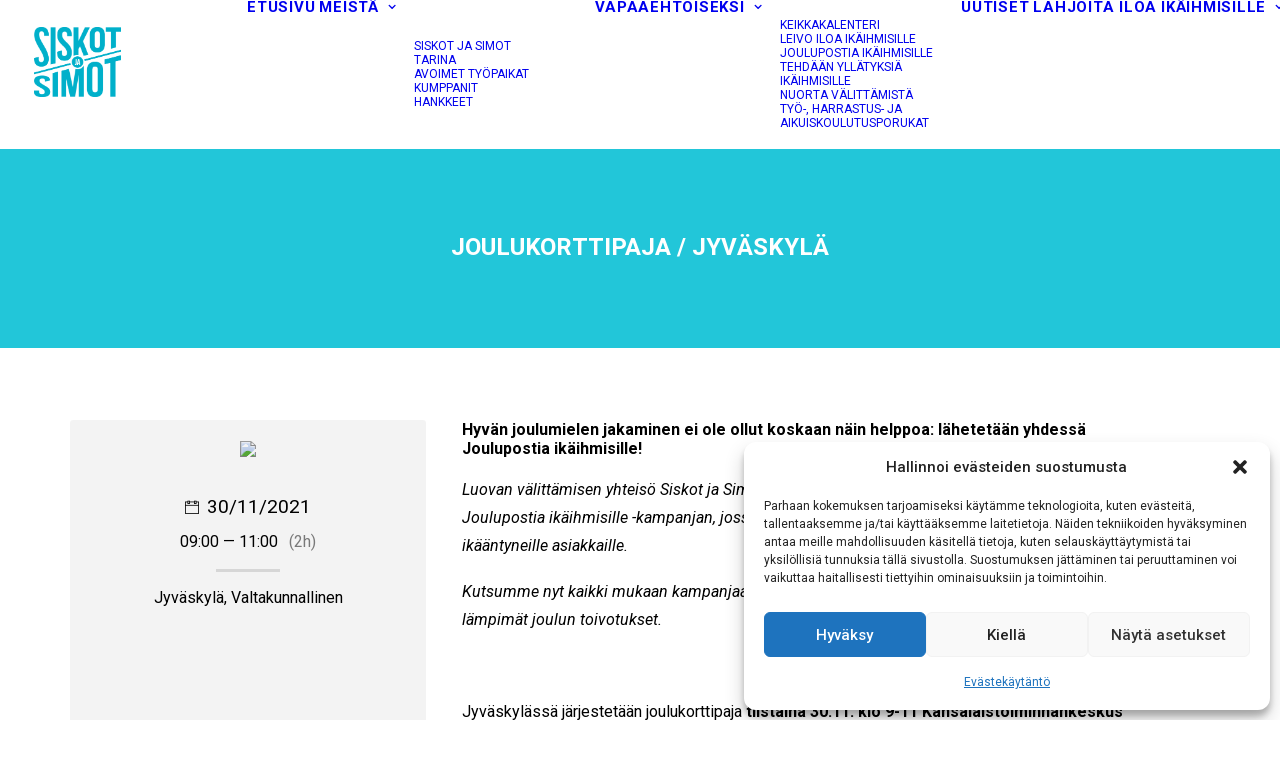

--- FILE ---
content_type: text/html; charset=UTF-8
request_url: https://www.siskotjasimot.fi/uutiset/keikka/joulukorttipaja-jyvaskyla/
body_size: 118400
content:
<!DOCTYPE html>
<html class="no-touch" lang="fi" xmlns="http://www.w3.org/1999/xhtml">
<head>
<meta http-equiv="Content-Type" content="text/html; charset=UTF-8">
<script type="text/javascript">
/* <![CDATA[ */
var gform;gform||(document.addEventListener("gform_main_scripts_loaded",function(){gform.scriptsLoaded=!0}),document.addEventListener("gform/theme/scripts_loaded",function(){gform.themeScriptsLoaded=!0}),window.addEventListener("DOMContentLoaded",function(){gform.domLoaded=!0}),gform={domLoaded:!1,scriptsLoaded:!1,themeScriptsLoaded:!1,isFormEditor:()=>"function"==typeof InitializeEditor,callIfLoaded:function(o){return!(!gform.domLoaded||!gform.scriptsLoaded||!gform.themeScriptsLoaded&&!gform.isFormEditor()||(gform.isFormEditor()&&console.warn("The use of gform.initializeOnLoaded() is deprecated in the form editor context and will be removed in Gravity Forms 3.1."),o(),0))},initializeOnLoaded:function(o){gform.callIfLoaded(o)||(document.addEventListener("gform_main_scripts_loaded",()=>{gform.scriptsLoaded=!0,gform.callIfLoaded(o)}),document.addEventListener("gform/theme/scripts_loaded",()=>{gform.themeScriptsLoaded=!0,gform.callIfLoaded(o)}),window.addEventListener("DOMContentLoaded",()=>{gform.domLoaded=!0,gform.callIfLoaded(o)}))},hooks:{action:{},filter:{}},addAction:function(o,r,e,t){gform.addHook("action",o,r,e,t)},addFilter:function(o,r,e,t){gform.addHook("filter",o,r,e,t)},doAction:function(o){gform.doHook("action",o,arguments)},applyFilters:function(o){return gform.doHook("filter",o,arguments)},removeAction:function(o,r){gform.removeHook("action",o,r)},removeFilter:function(o,r,e){gform.removeHook("filter",o,r,e)},addHook:function(o,r,e,t,n){null==gform.hooks[o][r]&&(gform.hooks[o][r]=[]);var d=gform.hooks[o][r];null==n&&(n=r+"_"+d.length),gform.hooks[o][r].push({tag:n,callable:e,priority:t=null==t?10:t})},doHook:function(r,o,e){var t;if(e=Array.prototype.slice.call(e,1),null!=gform.hooks[r][o]&&((o=gform.hooks[r][o]).sort(function(o,r){return o.priority-r.priority}),o.forEach(function(o){"function"!=typeof(t=o.callable)&&(t=window[t]),"action"==r?t.apply(null,e):e[0]=t.apply(null,e)})),"filter"==r)return e[0]},removeHook:function(o,r,t,n){var e;null!=gform.hooks[o][r]&&(e=(e=gform.hooks[o][r]).filter(function(o,r,e){return!!(null!=n&&n!=o.tag||null!=t&&t!=o.priority)}),gform.hooks[o][r]=e)}});
/* ]]> */
</script>

<meta name="viewport" content="width=device-width, initial-scale=1">
<link rel="profile" href="https://gmpg.org/xfn/11">
<link rel="pingback" href="https://www.siskotjasimot.fi/xmlrpc.php">
<meta name="facebook-domain-verification" content="o2gl5ncjbud6ty5t0qi1esja993ppc" />

<!-- Google tag (gtag.js) -->
<script type="text/plain" data-service="google-analytics" data-category="statistics" async data-cmplz-src="https://www.googletagmanager.com/gtag/js?id=G-X78MGC4KSM"></script>
<script>
  window.dataLayer = window.dataLayer || [];
  function gtag(){dataLayer.push(arguments);}
  gtag('js', new Date());

  gtag('config', 'G-X78MGC4KSM');
</script><meta name='robots' content='index, follow, max-image-preview:large, max-snippet:-1, max-video-preview:-1' />

	<!-- This site is optimized with the Yoast SEO plugin v26.7 - https://yoast.com/wordpress/plugins/seo/ -->
	<title>Joulukorttipaja / Jyväskylä - Siskot ja Simot</title>
	<link rel="canonical" href="https://www.siskotjasimot.fi/uutiset/keikka/joulukorttipaja-jyvaskyla/" />
	<meta property="og:locale" content="fi_FI" />
	<meta property="og:type" content="article" />
	<meta property="og:title" content="Joulukorttipaja / Jyväskylä - Siskot ja Simot" />
	<meta property="og:description" content="Hyvän joulumielen jakaminen ei ole ollut koskaan näin helppoa: lähetetään yhdessä Joulupostia ikäihmisille! Luovan välittämisen yhteisö Siskot ja Simot järjestää [&hellip;]" />
	<meta property="og:url" content="https://www.siskotjasimot.fi/uutiset/keikka/joulukorttipaja-jyvaskyla/" />
	<meta property="og:site_name" content="Siskot ja Simot" />
	<meta property="article:publisher" content="https://www.facebook.com/Siskotjasimot" />
	<meta property="article:modified_time" content="2022-04-04T09:13:50+00:00" />
	<meta name="twitter:card" content="summary_large_image" />
	<meta name="twitter:site" content="@SiskotJaSimot" />
	<meta name="twitter:label1" content="Arvioitu lukuaika" />
	<meta name="twitter:data1" content="1 minuutti" />
	<script type="application/ld+json" class="yoast-schema-graph">{"@context":"https://schema.org","@graph":[{"@type":"WebPage","@id":"https://www.siskotjasimot.fi/uutiset/keikka/joulukorttipaja-jyvaskyla/","url":"https://www.siskotjasimot.fi/uutiset/keikka/joulukorttipaja-jyvaskyla/","name":"Joulukorttipaja / Jyväskylä - Siskot ja Simot","isPartOf":{"@id":"https://www.siskotjasimot.fi/#website"},"datePublished":"2021-11-25T12:54:05+00:00","dateModified":"2022-04-04T09:13:50+00:00","breadcrumb":{"@id":"https://www.siskotjasimot.fi/uutiset/keikka/joulukorttipaja-jyvaskyla/#breadcrumb"},"inLanguage":"fi","potentialAction":[{"@type":"ReadAction","target":["https://www.siskotjasimot.fi/uutiset/keikka/joulukorttipaja-jyvaskyla/"]}]},{"@type":"BreadcrumbList","@id":"https://www.siskotjasimot.fi/uutiset/keikka/joulukorttipaja-jyvaskyla/#breadcrumb","itemListElement":[{"@type":"ListItem","position":1,"name":"Home","item":"https://www.siskotjasimot.fi/"},{"@type":"ListItem","position":2,"name":"Joulukorttipaja / Jyväskylä"}]},{"@type":"WebSite","@id":"https://www.siskotjasimot.fi/#website","url":"https://www.siskotjasimot.fi/","name":"Siskot ja Simot","description":"Vapaaehtoiskeikkoja – myös sitoutumiskammoisille","publisher":{"@id":"https://www.siskotjasimot.fi/#organization"},"potentialAction":[{"@type":"SearchAction","target":{"@type":"EntryPoint","urlTemplate":"https://www.siskotjasimot.fi/?s={search_term_string}"},"query-input":{"@type":"PropertyValueSpecification","valueRequired":true,"valueName":"search_term_string"}}],"inLanguage":"fi"},{"@type":"Organization","@id":"https://www.siskotjasimot.fi/#organization","name":"Siskot ja Simot","url":"https://www.siskotjasimot.fi/","logo":{"@type":"ImageObject","inLanguage":"fi","@id":"https://www.siskotjasimot.fi/#/schema/logo/image/","url":"https://siskotjasimot.fi/wp-content/uploads/2018/02/siskot-ja-simot-logo120.png","contentUrl":"https://siskotjasimot.fi/wp-content/uploads/2018/02/siskot-ja-simot-logo120.png","width":120,"height":120,"caption":"Siskot ja Simot"},"image":{"@id":"https://www.siskotjasimot.fi/#/schema/logo/image/"},"sameAs":["https://www.facebook.com/Siskotjasimot","https://x.com/SiskotJaSimot","https://www.instagram.com/siskotjasimot/"]}]}</script>
	<!-- / Yoast SEO plugin. -->


<link rel='dns-prefetch' href='//fonts.googleapis.com' />
<link rel="alternate" type="application/rss+xml" title="Siskot ja Simot &raquo; syöte" href="https://www.siskotjasimot.fi/feed/" />
<link rel="alternate" type="application/rss+xml" title="Siskot ja Simot &raquo; kommenttien syöte" href="https://www.siskotjasimot.fi/comments/feed/" />
<link rel="alternate" title="oEmbed (JSON)" type="application/json+oembed" href="https://www.siskotjasimot.fi/wp-json/oembed/1.0/embed?url=https%3A%2F%2Fwww.siskotjasimot.fi%2Fuutiset%2Fkeikka%2Fjoulukorttipaja-jyvaskyla%2F" />
<link rel="alternate" title="oEmbed (XML)" type="text/xml+oembed" href="https://www.siskotjasimot.fi/wp-json/oembed/1.0/embed?url=https%3A%2F%2Fwww.siskotjasimot.fi%2Fuutiset%2Fkeikka%2Fjoulukorttipaja-jyvaskyla%2F&#038;format=xml" />
<style id='wp-img-auto-sizes-contain-inline-css' type='text/css'>
img:is([sizes=auto i],[sizes^="auto," i]){contain-intrinsic-size:3000px 1500px}
/*# sourceURL=wp-img-auto-sizes-contain-inline-css */
</style>
<style id='wp-emoji-styles-inline-css' type='text/css'>

	img.wp-smiley, img.emoji {
		display: inline !important;
		border: none !important;
		box-shadow: none !important;
		height: 1em !important;
		width: 1em !important;
		margin: 0 0.07em !important;
		vertical-align: -0.1em !important;
		background: none !important;
		padding: 0 !important;
	}
/*# sourceURL=wp-emoji-styles-inline-css */
</style>
<style id='classic-theme-styles-inline-css' type='text/css'>
/*! This file is auto-generated */
.wp-block-button__link{color:#fff;background-color:#32373c;border-radius:9999px;box-shadow:none;text-decoration:none;padding:calc(.667em + 2px) calc(1.333em + 2px);font-size:1.125em}.wp-block-file__button{background:#32373c;color:#fff;text-decoration:none}
/*# sourceURL=/wp-includes/css/classic-themes.min.css */
</style>
<link rel='stylesheet' id='dashicons-css' href='https://www.siskotjasimot.fi/wp-includes/css/dashicons.min.css?ver=6.9' type='text/css' media='all' />
<style id='dashicons-inline-css' type='text/css'>
[data-font="Dashicons"]:before {font-family: 'Dashicons' !important;content: attr(data-icon) !important;speak: none !important;font-weight: normal !important;font-variant: normal !important;text-transform: none !important;line-height: 1 !important;font-style: normal !important;-webkit-font-smoothing: antialiased !important;-moz-osx-font-smoothing: grayscale !important;}
/*# sourceURL=dashicons-inline-css */
</style>
<link rel='stylesheet' id='admin-bar-css' href='https://www.siskotjasimot.fi/wp-includes/css/admin-bar.min.css?ver=6.9' type='text/css' media='all' />
<style id='admin-bar-inline-css' type='text/css'>

    /* Hide CanvasJS credits for P404 charts specifically */
    #p404RedirectChart .canvasjs-chart-credit {
        display: none !important;
    }
    
    #p404RedirectChart canvas {
        border-radius: 6px;
    }

    .p404-redirect-adminbar-weekly-title {
        font-weight: bold;
        font-size: 14px;
        color: #fff;
        margin-bottom: 6px;
    }

    #wpadminbar #wp-admin-bar-p404_free_top_button .ab-icon:before {
        content: "\f103";
        color: #dc3545;
        top: 3px;
    }
    
    #wp-admin-bar-p404_free_top_button .ab-item {
        min-width: 80px !important;
        padding: 0px !important;
    }
    
    /* Ensure proper positioning and z-index for P404 dropdown */
    .p404-redirect-adminbar-dropdown-wrap { 
        min-width: 0; 
        padding: 0;
        position: static !important;
    }
    
    #wpadminbar #wp-admin-bar-p404_free_top_button_dropdown {
        position: static !important;
    }
    
    #wpadminbar #wp-admin-bar-p404_free_top_button_dropdown .ab-item {
        padding: 0 !important;
        margin: 0 !important;
    }
    
    .p404-redirect-dropdown-container {
        min-width: 340px;
        padding: 18px 18px 12px 18px;
        background: #23282d !important;
        color: #fff;
        border-radius: 12px;
        box-shadow: 0 8px 32px rgba(0,0,0,0.25);
        margin-top: 10px;
        position: relative !important;
        z-index: 999999 !important;
        display: block !important;
        border: 1px solid #444;
    }
    
    /* Ensure P404 dropdown appears on hover */
    #wpadminbar #wp-admin-bar-p404_free_top_button .p404-redirect-dropdown-container { 
        display: none !important;
    }
    
    #wpadminbar #wp-admin-bar-p404_free_top_button:hover .p404-redirect-dropdown-container { 
        display: block !important;
    }
    
    #wpadminbar #wp-admin-bar-p404_free_top_button:hover #wp-admin-bar-p404_free_top_button_dropdown .p404-redirect-dropdown-container {
        display: block !important;
    }
    
    .p404-redirect-card {
        background: #2c3338;
        border-radius: 8px;
        padding: 18px 18px 12px 18px;
        box-shadow: 0 2px 8px rgba(0,0,0,0.07);
        display: flex;
        flex-direction: column;
        align-items: flex-start;
        border: 1px solid #444;
    }
    
    .p404-redirect-btn {
        display: inline-block;
        background: #dc3545;
        color: #fff !important;
        font-weight: bold;
        padding: 5px 22px;
        border-radius: 8px;
        text-decoration: none;
        font-size: 17px;
        transition: background 0.2s, box-shadow 0.2s;
        margin-top: 8px;
        box-shadow: 0 2px 8px rgba(220,53,69,0.15);
        text-align: center;
        line-height: 1.6;
    }
    
    .p404-redirect-btn:hover {
        background: #c82333;
        color: #fff !important;
        box-shadow: 0 4px 16px rgba(220,53,69,0.25);
    }
    
    /* Prevent conflicts with other admin bar dropdowns */
    #wpadminbar .ab-top-menu > li:hover > .ab-item,
    #wpadminbar .ab-top-menu > li.hover > .ab-item {
        z-index: auto;
    }
    
    #wpadminbar #wp-admin-bar-p404_free_top_button:hover > .ab-item {
        z-index: 999998 !important;
    }
    
/*# sourceURL=admin-bar-inline-css */
</style>
<link rel='stylesheet' id='esg-plugin-settings-css' href='https://www.siskotjasimot.fi/wp-content/plugins/essential-grid/public/assets/css/settings.css?ver=3.1.1' type='text/css' media='all' />
<link rel='stylesheet' id='tp-fontello-css' href='https://www.siskotjasimot.fi/wp-content/plugins/essential-grid/public/assets/font/fontello/css/fontello.css?ver=3.1.1' type='text/css' media='all' />
<link rel='stylesheet' id='uncodefont-google-css' href='//fonts.googleapis.com/css?family=Roboto%3A100%2C100italic%2C300%2C300italic%2Cregular%2Citalic%2C500%2C500italic%2C700%2C700italic%2C900%2C900italic%7CHeebo%3A100%2C300%2Cregular%2C500%2C700%2C800%2C900&#038;subset=vietnamese%2Cgreek%2Ccyrillic-ext%2Ccyrillic%2Cgreek-ext%2Clatin%2Clatin-ext%2Chebrew&#038;display=swap&#038;ver=2.10.2' type='text/css' media='all' />
<link rel='stylesheet' id='wcs-timetable-css' href='https://www.siskotjasimot.fi/wp-content/plugins/weekly-class/assets/front/css/timetable.css?ver=2.7.2' type='text/css' media='all' />
<style id='wcs-timetable-inline-css' type='text/css'>
.wcs-single__action .wcs-btn--action{color:rgba( 0,0,0,0.75);background-color:#60D1D5}
/*# sourceURL=wcs-timetable-inline-css */
</style>
<style id='woocommerce-inline-inline-css' type='text/css'>
.woocommerce form .form-row .required { visibility: visible; }
/*# sourceURL=woocommerce-inline-inline-css */
</style>
<link rel='stylesheet' id='cmplz-general-css' href='https://www.siskotjasimot.fi/wp-content/plugins/complianz-gdpr/assets/css/cookieblocker.min.css?ver=1766484573' type='text/css' media='all' />
<link rel='stylesheet' id='ywcds_frontend-css' href='https://www.siskotjasimot.fi/wp-content/plugins/yith-donations-for-woocommerce-premium/assets/css/ywcds_frontend.css?ver=1.51.0' type='text/css' media='all' />
<link rel='stylesheet' id='uncode-style-css' href='https://www.siskotjasimot.fi/wp-content/themes/uncode/library/css/style.css?ver=2.10.3' type='text/css' media='all' />
<style id='uncode-style-inline-css' type='text/css'>

@media (max-width: 959px) { .navbar-brand > * { height: 50px !important;}}
@media (min-width: 960px) { 
		.limit-width { max-width: 1200px; margin: auto;}
		.menu-container:not(.grid-filters) .menu-horizontal ul.menu-smart .megamenu-block-wrapper > .vc_row[data-parent="true"].limit-width:not(.row-parent-limit) { max-width: calc(1200px - 72px); }
		}
.menu-primary ul.menu-smart > li > a, .menu-primary ul.menu-smart li.dropdown > a, .menu-primary ul.menu-smart li.mega-menu > a, .vmenu-container ul.menu-smart > li > a, .vmenu-container ul.menu-smart li.dropdown > a { text-transform: uppercase; }
.menu-primary ul.menu-smart ul a, .vmenu-container ul.menu-smart ul a { text-transform: uppercase; }
#changer-back-color { transition: background-color 1000ms cubic-bezier(0.25, 1, 0.5, 1) !important; } #changer-back-color > div { transition: opacity 1000ms cubic-bezier(0.25, 1, 0.5, 1) !important; } body.bg-changer-init.disable-hover .main-wrapper .style-light,  body.bg-changer-init.disable-hover .main-wrapper .style-light h1,  body.bg-changer-init.disable-hover .main-wrapper .style-light h2, body.bg-changer-init.disable-hover .main-wrapper .style-light h3, body.bg-changer-init.disable-hover .main-wrapper .style-light h4, body.bg-changer-init.disable-hover .main-wrapper .style-light h5, body.bg-changer-init.disable-hover .main-wrapper .style-light h6, body.bg-changer-init.disable-hover .main-wrapper .style-light a, body.bg-changer-init.disable-hover .main-wrapper .style-dark, body.bg-changer-init.disable-hover .main-wrapper .style-dark h1, body.bg-changer-init.disable-hover .main-wrapper .style-dark h2, body.bg-changer-init.disable-hover .main-wrapper .style-dark h3, body.bg-changer-init.disable-hover .main-wrapper .style-dark h4, body.bg-changer-init.disable-hover .main-wrapper .style-dark h5, body.bg-changer-init.disable-hover .main-wrapper .style-dark h6, body.bg-changer-init.disable-hover .main-wrapper .style-dark a { transition: color 1000ms cubic-bezier(0.25, 1, 0.5, 1) !important; }
/*# sourceURL=uncode-style-inline-css */
</style>
<link rel='stylesheet' id='uncode-woocommerce-css' href='https://www.siskotjasimot.fi/wp-content/themes/uncode/library/css/woocommerce.css?ver=2.10.3' type='text/css' media='all' />
<link rel='stylesheet' id='uncode-icons-css' href='https://www.siskotjasimot.fi/wp-content/themes/uncode/library/css/uncode-icons.css?ver=2.10.3' type='text/css' media='all' />
<link rel='stylesheet' id='uncode-custom-style-css' href='https://www.siskotjasimot.fi/wp-content/themes/uncode/library/css/style-custom.css?ver=2.10.3' type='text/css' media='all' />
<style id='uncode-custom-style-inline-css' type='text/css'>
.post-info .author-info{display:none;}.post-info .category-info{display:none;}.product_meta {display:none;}h1.product_title.entry-title {font-size:30px;}h2:not([class*="fontsize-"]),.h2:not([class*="fontsize-"]) { font-size:30px; }.woocommerce .row-related {border-top-width:0px;padding:0px 0px 0px 0px;}.woocommerce .main-container .row-inner {display:table-cell;}.woocommerce .main-container .row-inner .col-lg-6 {vertical-align:middle;}hr {margin:0px 0px 0px 0px;border:0;border-top-color:none;border-top-style:none;border-top-width:0px;border-right-color:none;border-right-style:none;border-bottom-color:none;border-bottom-style:none;border-left-color:none;border-left-style:none;border-top-width:0px;border-style:none;}.gform_confirmation_wrapper {color:#0d7c34;font-size:1em;font-weight:700;margin-bottom:25px;border:1px solid #0d7c34;border-top:2px solid #0d7c34;border-bottom:2px solid #0d7c34;padding:16px 0 16px 0;clear:both;width:100%;text-align:center;border-radius:5px;}
/*# sourceURL=uncode-custom-style-inline-css */
</style>
<link rel='stylesheet' id='wpfid-css' href='https://www.siskotjasimot.fi/wp-content/plugins/wp-force-images-download/style.css?ver=1.8' type='text/css' media='all' />
<script type="text/javascript" src="https://www.siskotjasimot.fi/wp-includes/js/jquery/jquery.min.js?ver=3.7.1" id="jquery-core-js"></script>
<script type="text/javascript" src="https://www.siskotjasimot.fi/wp-includes/js/jquery/jquery-migrate.min.js?ver=3.4.1" id="jquery-migrate-js"></script>
<script type="text/javascript" src="https://www.siskotjasimot.fi/wp-content/plugins/woocommerce/assets/js/jquery-blockui/jquery.blockUI.min.js?ver=2.7.0-wc.10.4.3" id="wc-jquery-blockui-js" data-wp-strategy="defer"></script>
<script type="text/javascript" id="wc-add-to-cart-js-extra">
/* <![CDATA[ */
var wc_add_to_cart_params = {"ajax_url":"/wp-admin/admin-ajax.php","wc_ajax_url":"/?wc-ajax=%%endpoint%%","i18n_view_cart":"N\u00e4yt\u00e4 ostoskori","cart_url":"https://www.siskotjasimot.fi/ostoskori/","is_cart":"","cart_redirect_after_add":"no"};
//# sourceURL=wc-add-to-cart-js-extra
/* ]]> */
</script>
<script type="text/javascript" src="https://www.siskotjasimot.fi/wp-content/plugins/woocommerce/assets/js/frontend/add-to-cart.min.js?ver=10.4.3" id="wc-add-to-cart-js" data-wp-strategy="defer"></script>
<script type="text/javascript" src="https://www.siskotjasimot.fi/wp-content/plugins/woocommerce/assets/js/js-cookie/js.cookie.min.js?ver=2.1.4-wc.10.4.3" id="wc-js-cookie-js" data-wp-strategy="defer"></script>
<script type="text/javascript" id="woocommerce-js-extra">
/* <![CDATA[ */
var woocommerce_params = {"ajax_url":"/wp-admin/admin-ajax.php","wc_ajax_url":"/?wc-ajax=%%endpoint%%","i18n_password_show":"N\u00e4yt\u00e4 salasana","i18n_password_hide":"Piilota salasana"};
//# sourceURL=woocommerce-js-extra
/* ]]> */
</script>
<script type="text/javascript" src="https://www.siskotjasimot.fi/wp-content/plugins/woocommerce/assets/js/frontend/woocommerce.min.js?ver=10.4.3" id="woocommerce-js" defer="defer" data-wp-strategy="defer"></script>
<script type="text/javascript" src="https://www.siskotjasimot.fi/wp-content/plugins/uncode-js_composer/assets/js/vendors/woocommerce-add-to-cart.js?ver=8.7.1.2" id="vc_woocommerce-add-to-cart-js-js"></script>
<script type="text/javascript" id="uncode-init-js-extra">
/* <![CDATA[ */
var SiteParameters = {"days":"days","hours":"hours","minutes":"minutes","seconds":"seconds","constant_scroll":"on","scroll_speed":"2","parallax_factor":"0.25","loading":"Loading\u2026","slide_name":"slide","slide_footer":"footer","ajax_url":"https://www.siskotjasimot.fi/wp-admin/admin-ajax.php","nonce_adaptive_images":"b8207b0ca3","nonce_srcset_async":"abe13307e4","enable_debug":"","block_mobile_videos":"","is_frontend_editor":"","main_width":["1200","px"],"mobile_parallax_allowed":"","listen_for_screen_update":"1","wireframes_plugin_active":"1","sticky_elements":"off","resize_quality":"65","register_metadata":"1","bg_changer_time":"1000","update_wc_fragments":"1","optimize_shortpixel_image":"","menu_mobile_offcanvas_gap":"45","custom_cursor_selector":"[href], .trigger-overlay, .owl-next, .owl-prev, .owl-dot, input[type=\"submit\"], input[type=\"checkbox\"], button[type=\"submit\"], a[class^=\"ilightbox\"], .ilightbox-thumbnail, .ilightbox-prev, .ilightbox-next, .overlay-close, .unmodal-close, .qty-inset \u003E span, .share-button li, .uncode-post-titles .tmb.tmb-click-area, .btn-link, .tmb-click-row .t-inside, .lg-outer button, .lg-thumb img, a[data-lbox], .uncode-close-offcanvas-overlay, .uncode-nav-next, .uncode-nav-prev, .uncode-nav-index","mobile_parallax_animation":"","lbox_enhanced":"","native_media_player":"1","vimeoPlayerParams":"?autoplay=0","ajax_filter_key_search":"key","ajax_filter_key_unfilter":"unfilter","index_pagination_disable_scroll":"","index_pagination_scroll_to":"","uncode_wc_popup_cart_qty":"","disable_hover_hack":"","uncode_nocookie":"","menuHideOnClick":"1","menuShowOnClick":"","smoothScroll":"off","smoothScrollDisableHover":"","smoothScrollQuery":"960","uncode_force_onepage_dots":"","uncode_smooth_scroll_safe":"","uncode_lb_add_galleries":", .gallery","uncode_lb_add_items":", .gallery .gallery-item a","uncode_prev_label":"Previous","uncode_next_label":"Next","uncode_slide_label":"Slide","uncode_share_label":"Share on %","uncode_has_ligatures":"","uncode_is_accessible":"","uncode_carousel_itemSelector":"*:not(.hidden)","dynamic_srcset_active":"1","dynamic_srcset_bg_mobile_breakpoint":"570","dynamic_srcset_bunch_limit":"1","dynamic_srcset_bg_mobile_size":"0","activate_webp":"","force_webp":"","uncode_limit_width":"1200px"};
//# sourceURL=uncode-init-js-extra
/* ]]> */
</script>
<script type="text/javascript" src="https://www.siskotjasimot.fi/wp-content/themes/uncode/library/js/init.min.js?ver=2.10.3" id="uncode-init-js"></script>
<script data-waitfor="maps.min.js" data-service="google-maps" data-category="marketing" type="text/plain" data-cmplz-src="https://maps.googleapis.com/maps/api/js?key=AIzaSyDiEI5zoA82WfqkKgM4SonRj1halkN8m4s&amp;sensor=1&amp;v=3" id="google-maps-js-js"></script>
<script></script><link rel="https://api.w.org/" href="https://www.siskotjasimot.fi/wp-json/" /><link rel="alternate" title="JSON" type="application/json" href="https://www.siskotjasimot.fi/wp-json/wp/v2/class/18792" /><link rel="EditURI" type="application/rsd+xml" title="RSD" href="https://www.siskotjasimot.fi/xmlrpc.php?rsd" />
<meta name="generator" content="WordPress 6.9" />
<meta name="generator" content="WooCommerce 10.4.3" />
<link rel='shortlink' href='https://www.siskotjasimot.fi/?p=18792' />
<style type="text/css" media="all" id="wcs_styles"></style>			<style>.cmplz-hidden {
					display: none !important;
				}</style>            <style type="text/css">
                .paytrail-provider-group {
                    background-color: #ebebeb !important;
                    color: #515151 !important;
                }
                .paytrail-provider-group.selected {
                    background-color: #33798d !important;
                    color: #ffffff !important;
                }
                .paytrail-provider-group.selected div {
                    color: #ffffff !important;
                }
                .paytrail-provider-group:hover {
                    background-color: #d0d0d0 !important;
                    color: #515151 !important;
                }
                .paytrail-provider-group.selected:hover {
                    background-color: #33798d !important;
                    color: #ffffff !important;
                }
                .woocommerce-checkout #payment .paytrail-woocommerce-payment-fields--list-item--input:checked+.paytrail-woocommerce-payment-fields--list-item--wrapper, .woocommerce-checkout #payment .paytrail-woocommerce-payment-fields--list-item:hover .paytrail-woocommerce-payment-fields--list-item--wrapper {
                    border: 2px solid #33798d !important;
                }
                .woocommerce-checkout #payment ul.payment_methods li.paytrail-woocommerce-payment-fields--list-item .paytrail-woocommerce-payment-fields--list-item--wrapper:hover {
                    border: 2px solid #5399ad !important;
                }
            </style>
        	<noscript><style>.woocommerce-product-gallery{ opacity: 1 !important; }</style></noscript>
	
<!-- Meta Pixel Code -->
<script data-service="facebook" data-category="marketing" type="text/plain">
!function(f,b,e,v,n,t,s){if(f.fbq)return;n=f.fbq=function(){n.callMethod?
n.callMethod.apply(n,arguments):n.queue.push(arguments)};if(!f._fbq)f._fbq=n;
n.push=n;n.loaded=!0;n.version='2.0';n.queue=[];t=b.createElement(e);t.async=!0;
t.src=v;s=b.getElementsByTagName(e)[0];s.parentNode.insertBefore(t,s)}(window,
document,'script','https://connect.facebook.net/en_US/fbevents.js?v=next');
</script>
<!-- End Meta Pixel Code -->

      <script data-service="facebook" data-category="marketing" type="text/plain">
        var url = window.location.origin + '?ob=open-bridge';
        fbq('set', 'openbridge', '3236679599699222', url);
      </script>
    <script data-service="facebook" data-category="marketing" type="text/plain">fbq('init', '3236679599699222', {}, {
    "agent": "wordpress-6.9-4.0.1"
})</script><script data-service="facebook" data-category="marketing" type="text/plain">
    fbq('track', 'PageView', []);
  </script>
<!-- Meta Pixel Code -->
<noscript>
<div class="cmplz-placeholder-parent"><img class="cmplz-placeholder-element cmplz-image" data-category="marketing" data-service="general" data-src-cmplz="https://www.facebook.com/tr?id=3236679599699222&amp;ev=PageView&amp;noscript=1" height="1" width="1" style="display:none" alt="fbpx"
 src="https://www.siskotjasimot.fi/wp-content/plugins/complianz-gdpr/assets/images/placeholders/default-minimal.jpg"  /></div>
</noscript>
<!-- End Meta Pixel Code -->
<style type="text/css">.recentcomments a{display:inline !important;padding:0 !important;margin:0 !important;}</style><!-- Custom CSS -->
<style>
li#field_22_1 div.ginput_container.ginput_container_email {
    border-top: solid;
        border-top-color: #ffffff;
    border-left: solid;
        border-left-color: #ffffff;
    border-right: solid;
        border-right-color: #ffffff;
    box-shadow: none;
    border-radius: 0;
    border-bottom: solid;
        border-bottom-color: #ffffff;
    border-color: #ffffff;
}

#gform_wrapper_23  {
    max-width: 80%;
    display: inline;
    vertical-align: middle;
}
.wcs-single__action .wcs-btn--action {
    color: #FFFFFF;
}
.wcs-filters--wcs_room{-webkit-column-count: 3; /* Chrome, Safari, Opera */
  -moz-column-count: 3; /* Firefox */
  column-count: 3;

  -webkit-column-gap: 40px; /* Chrome, Safari, Opera */
  -moz-column-gap: 40px; /* Firefox */
  column-gap: 40px;```}

@media (min-width: 960px){
#masthead .main-menu-container .menu-horizontal div.menu-horizontal-inner {display: flex !important;}
#masthead .main-menu-container .menu-horizontal div.menu-horizontal-inner .navbar-nav-first{order: 1 !important; width: auto !important;}
#masthead .main-menu-container .menu-horizontal div.menu-horizontal-inner .navbar-cta{order: 3 !important; min-width: 0 !important; margin-left: 0 !important;}
#masthead .main-menu-container .menu-horizontal div.menu-horizontal-inner .navbar-extra-icons{order: 2 !important;}
}
</style>
<!-- Generated by https://wordpress.org/plugins/theme-junkie-custom-css/ -->
<link rel="icon" href="https://www.siskotjasimot.fi/wp-content/uploads/2020/05/cropped-SS-1-32x32.png" sizes="32x32" />
<link rel="icon" href="https://www.siskotjasimot.fi/wp-content/uploads/2020/05/cropped-SS-1-192x192.png" sizes="192x192" />
<link rel="apple-touch-icon" href="https://www.siskotjasimot.fi/wp-content/uploads/2020/05/cropped-SS-1-180x180.png" />
<meta name="msapplication-TileImage" content="https://www.siskotjasimot.fi/wp-content/uploads/2020/05/cropped-SS-1-270x270.png" />
<noscript><style> .wpb_animate_when_almost_visible { opacity: 1; }</style></noscript><style id='global-styles-inline-css' type='text/css'>
:root{--wp--preset--aspect-ratio--square: 1;--wp--preset--aspect-ratio--4-3: 4/3;--wp--preset--aspect-ratio--3-4: 3/4;--wp--preset--aspect-ratio--3-2: 3/2;--wp--preset--aspect-ratio--2-3: 2/3;--wp--preset--aspect-ratio--16-9: 16/9;--wp--preset--aspect-ratio--9-16: 9/16;--wp--preset--color--black: #000000;--wp--preset--color--cyan-bluish-gray: #abb8c3;--wp--preset--color--white: #ffffff;--wp--preset--color--pale-pink: #f78da7;--wp--preset--color--vivid-red: #cf2e2e;--wp--preset--color--luminous-vivid-orange: #ff6900;--wp--preset--color--luminous-vivid-amber: #fcb900;--wp--preset--color--light-green-cyan: #7bdcb5;--wp--preset--color--vivid-green-cyan: #00d084;--wp--preset--color--pale-cyan-blue: #8ed1fc;--wp--preset--color--vivid-cyan-blue: #0693e3;--wp--preset--color--vivid-purple: #9b51e0;--wp--preset--gradient--vivid-cyan-blue-to-vivid-purple: linear-gradient(135deg,rgb(6,147,227) 0%,rgb(155,81,224) 100%);--wp--preset--gradient--light-green-cyan-to-vivid-green-cyan: linear-gradient(135deg,rgb(122,220,180) 0%,rgb(0,208,130) 100%);--wp--preset--gradient--luminous-vivid-amber-to-luminous-vivid-orange: linear-gradient(135deg,rgb(252,185,0) 0%,rgb(255,105,0) 100%);--wp--preset--gradient--luminous-vivid-orange-to-vivid-red: linear-gradient(135deg,rgb(255,105,0) 0%,rgb(207,46,46) 100%);--wp--preset--gradient--very-light-gray-to-cyan-bluish-gray: linear-gradient(135deg,rgb(238,238,238) 0%,rgb(169,184,195) 100%);--wp--preset--gradient--cool-to-warm-spectrum: linear-gradient(135deg,rgb(74,234,220) 0%,rgb(151,120,209) 20%,rgb(207,42,186) 40%,rgb(238,44,130) 60%,rgb(251,105,98) 80%,rgb(254,248,76) 100%);--wp--preset--gradient--blush-light-purple: linear-gradient(135deg,rgb(255,206,236) 0%,rgb(152,150,240) 100%);--wp--preset--gradient--blush-bordeaux: linear-gradient(135deg,rgb(254,205,165) 0%,rgb(254,45,45) 50%,rgb(107,0,62) 100%);--wp--preset--gradient--luminous-dusk: linear-gradient(135deg,rgb(255,203,112) 0%,rgb(199,81,192) 50%,rgb(65,88,208) 100%);--wp--preset--gradient--pale-ocean: linear-gradient(135deg,rgb(255,245,203) 0%,rgb(182,227,212) 50%,rgb(51,167,181) 100%);--wp--preset--gradient--electric-grass: linear-gradient(135deg,rgb(202,248,128) 0%,rgb(113,206,126) 100%);--wp--preset--gradient--midnight: linear-gradient(135deg,rgb(2,3,129) 0%,rgb(40,116,252) 100%);--wp--preset--font-size--small: 13px;--wp--preset--font-size--medium: 20px;--wp--preset--font-size--large: 36px;--wp--preset--font-size--x-large: 42px;--wp--preset--spacing--20: 0.44rem;--wp--preset--spacing--30: 0.67rem;--wp--preset--spacing--40: 1rem;--wp--preset--spacing--50: 1.5rem;--wp--preset--spacing--60: 2.25rem;--wp--preset--spacing--70: 3.38rem;--wp--preset--spacing--80: 5.06rem;--wp--preset--shadow--natural: 6px 6px 9px rgba(0, 0, 0, 0.2);--wp--preset--shadow--deep: 12px 12px 50px rgba(0, 0, 0, 0.4);--wp--preset--shadow--sharp: 6px 6px 0px rgba(0, 0, 0, 0.2);--wp--preset--shadow--outlined: 6px 6px 0px -3px rgb(255, 255, 255), 6px 6px rgb(0, 0, 0);--wp--preset--shadow--crisp: 6px 6px 0px rgb(0, 0, 0);}:where(.is-layout-flex){gap: 0.5em;}:where(.is-layout-grid){gap: 0.5em;}body .is-layout-flex{display: flex;}.is-layout-flex{flex-wrap: wrap;align-items: center;}.is-layout-flex > :is(*, div){margin: 0;}body .is-layout-grid{display: grid;}.is-layout-grid > :is(*, div){margin: 0;}:where(.wp-block-columns.is-layout-flex){gap: 2em;}:where(.wp-block-columns.is-layout-grid){gap: 2em;}:where(.wp-block-post-template.is-layout-flex){gap: 1.25em;}:where(.wp-block-post-template.is-layout-grid){gap: 1.25em;}.has-black-color{color: var(--wp--preset--color--black) !important;}.has-cyan-bluish-gray-color{color: var(--wp--preset--color--cyan-bluish-gray) !important;}.has-white-color{color: var(--wp--preset--color--white) !important;}.has-pale-pink-color{color: var(--wp--preset--color--pale-pink) !important;}.has-vivid-red-color{color: var(--wp--preset--color--vivid-red) !important;}.has-luminous-vivid-orange-color{color: var(--wp--preset--color--luminous-vivid-orange) !important;}.has-luminous-vivid-amber-color{color: var(--wp--preset--color--luminous-vivid-amber) !important;}.has-light-green-cyan-color{color: var(--wp--preset--color--light-green-cyan) !important;}.has-vivid-green-cyan-color{color: var(--wp--preset--color--vivid-green-cyan) !important;}.has-pale-cyan-blue-color{color: var(--wp--preset--color--pale-cyan-blue) !important;}.has-vivid-cyan-blue-color{color: var(--wp--preset--color--vivid-cyan-blue) !important;}.has-vivid-purple-color{color: var(--wp--preset--color--vivid-purple) !important;}.has-black-background-color{background-color: var(--wp--preset--color--black) !important;}.has-cyan-bluish-gray-background-color{background-color: var(--wp--preset--color--cyan-bluish-gray) !important;}.has-white-background-color{background-color: var(--wp--preset--color--white) !important;}.has-pale-pink-background-color{background-color: var(--wp--preset--color--pale-pink) !important;}.has-vivid-red-background-color{background-color: var(--wp--preset--color--vivid-red) !important;}.has-luminous-vivid-orange-background-color{background-color: var(--wp--preset--color--luminous-vivid-orange) !important;}.has-luminous-vivid-amber-background-color{background-color: var(--wp--preset--color--luminous-vivid-amber) !important;}.has-light-green-cyan-background-color{background-color: var(--wp--preset--color--light-green-cyan) !important;}.has-vivid-green-cyan-background-color{background-color: var(--wp--preset--color--vivid-green-cyan) !important;}.has-pale-cyan-blue-background-color{background-color: var(--wp--preset--color--pale-cyan-blue) !important;}.has-vivid-cyan-blue-background-color{background-color: var(--wp--preset--color--vivid-cyan-blue) !important;}.has-vivid-purple-background-color{background-color: var(--wp--preset--color--vivid-purple) !important;}.has-black-border-color{border-color: var(--wp--preset--color--black) !important;}.has-cyan-bluish-gray-border-color{border-color: var(--wp--preset--color--cyan-bluish-gray) !important;}.has-white-border-color{border-color: var(--wp--preset--color--white) !important;}.has-pale-pink-border-color{border-color: var(--wp--preset--color--pale-pink) !important;}.has-vivid-red-border-color{border-color: var(--wp--preset--color--vivid-red) !important;}.has-luminous-vivid-orange-border-color{border-color: var(--wp--preset--color--luminous-vivid-orange) !important;}.has-luminous-vivid-amber-border-color{border-color: var(--wp--preset--color--luminous-vivid-amber) !important;}.has-light-green-cyan-border-color{border-color: var(--wp--preset--color--light-green-cyan) !important;}.has-vivid-green-cyan-border-color{border-color: var(--wp--preset--color--vivid-green-cyan) !important;}.has-pale-cyan-blue-border-color{border-color: var(--wp--preset--color--pale-cyan-blue) !important;}.has-vivid-cyan-blue-border-color{border-color: var(--wp--preset--color--vivid-cyan-blue) !important;}.has-vivid-purple-border-color{border-color: var(--wp--preset--color--vivid-purple) !important;}.has-vivid-cyan-blue-to-vivid-purple-gradient-background{background: var(--wp--preset--gradient--vivid-cyan-blue-to-vivid-purple) !important;}.has-light-green-cyan-to-vivid-green-cyan-gradient-background{background: var(--wp--preset--gradient--light-green-cyan-to-vivid-green-cyan) !important;}.has-luminous-vivid-amber-to-luminous-vivid-orange-gradient-background{background: var(--wp--preset--gradient--luminous-vivid-amber-to-luminous-vivid-orange) !important;}.has-luminous-vivid-orange-to-vivid-red-gradient-background{background: var(--wp--preset--gradient--luminous-vivid-orange-to-vivid-red) !important;}.has-very-light-gray-to-cyan-bluish-gray-gradient-background{background: var(--wp--preset--gradient--very-light-gray-to-cyan-bluish-gray) !important;}.has-cool-to-warm-spectrum-gradient-background{background: var(--wp--preset--gradient--cool-to-warm-spectrum) !important;}.has-blush-light-purple-gradient-background{background: var(--wp--preset--gradient--blush-light-purple) !important;}.has-blush-bordeaux-gradient-background{background: var(--wp--preset--gradient--blush-bordeaux) !important;}.has-luminous-dusk-gradient-background{background: var(--wp--preset--gradient--luminous-dusk) !important;}.has-pale-ocean-gradient-background{background: var(--wp--preset--gradient--pale-ocean) !important;}.has-electric-grass-gradient-background{background: var(--wp--preset--gradient--electric-grass) !important;}.has-midnight-gradient-background{background: var(--wp--preset--gradient--midnight) !important;}.has-small-font-size{font-size: var(--wp--preset--font-size--small) !important;}.has-medium-font-size{font-size: var(--wp--preset--font-size--medium) !important;}.has-large-font-size{font-size: var(--wp--preset--font-size--large) !important;}.has-x-large-font-size{font-size: var(--wp--preset--font-size--x-large) !important;}
/*# sourceURL=global-styles-inline-css */
</style>
<link rel='stylesheet' id='gforms_reset_css-css' href='https://www.siskotjasimot.fi/wp-content/plugins/gravityforms/legacy/css/formreset.min.css?ver=2.9.25' type='text/css' media='all' />
<link rel='stylesheet' id='gforms_formsmain_css-css' href='https://www.siskotjasimot.fi/wp-content/plugins/gravityforms/legacy/css/formsmain.min.css?ver=2.9.25' type='text/css' media='all' />
<link rel='stylesheet' id='gforms_ready_class_css-css' href='https://www.siskotjasimot.fi/wp-content/plugins/gravityforms/legacy/css/readyclass.min.css?ver=2.9.25' type='text/css' media='all' />
<link rel='stylesheet' id='gforms_browsers_css-css' href='https://www.siskotjasimot.fi/wp-content/plugins/gravityforms/legacy/css/browsers.min.css?ver=2.9.25' type='text/css' media='all' />
</head>
<body data-rsssl=1 data-cmplz=1 class="wp-singular class-template-default single single-class postid-18792 wp-theme-uncode  style-color-xsdn-bg theme-uncode woocommerce-no-js group-blog hormenu-position-left megamenu-full-submenu hmenu hmenu-position-center header-full-width input-underline main-center-align menu-sticky-mobile menu-mobile-centered menu-mobile-animated menu-has-cta mobile-parallax-not-allowed ilb-no-bounce unreg uncode-logo-mobile qw-body-scroll-disabled menu-sticky-fix no-qty-fx uncode-sidecart-mobile-disabled wpb-js-composer js-comp-ver-8.7.1.2 vc_responsive" data-border="0">

			<div id="vh_layout_help"></div><div class="body-borders" data-border="0"><div class="top-border body-border-shadow"></div><div class="right-border body-border-shadow"></div><div class="bottom-border body-border-shadow"></div><div class="left-border body-border-shadow"></div><div class="top-border style-light-bg"></div><div class="right-border style-light-bg"></div><div class="bottom-border style-light-bg"></div><div class="left-border style-light-bg"></div></div>	<div class="box-wrapper">
		<div class="box-container">
		<script type="text/javascript" id="initBox">UNCODE.initBox();</script>
		<div class="menu-wrapper menu-sticky menu-sticky-mobile">
													
													<header id="masthead" class="navbar menu-primary menu-light submenu-light style-light-original single-h-padding menu-animated menu-with-logo">
														<div class="menu-container style-color-xsdn-bg menu-borders" role="navigation">
															<div class="row-menu">
																<div class="row-menu-inner">
																	<div id="logo-container-mobile" class="col-lg-0 logo-container middle">
																		<div id="main-logo" class="navbar-header style-light">
																			<a href="https://www.siskotjasimot.fi/" class="navbar-brand" data-minheight="14" aria-label="Siskot ja Simot"><div class="logo-image main-logo  logo-light" data-maxheight="70" style="height: 70px;"><img fetchpriority="high" decoding="async" src="https://www.siskotjasimot.fi/wp-content/uploads/2018/01/siskotsimot_logo_realdeal.png" alt="logo" width="1123" height="903" class="img-responsive" /></div><div class="logo-image main-logo  logo-dark" data-maxheight="70" style="height: 70px;display:none;"><img decoding="async" src="https://www.siskotjasimot.fi/wp-content/uploads/2018/02/siskotsimot_logovalkoinen.png" alt="logo" width="1125" height="904" class="img-responsive" /></div><div class="logo-image mobile-logo logo-light" data-maxheight="70" style="height: 70px;"><img fetchpriority="high" decoding="async" src="https://www.siskotjasimot.fi/wp-content/uploads/2018/01/siskotsimot_logo_realdeal.png" alt="logo" width="1123" height="903" class="img-responsive" /></div><div class="logo-image mobile-logo logo-dark" data-maxheight="70" style="height: 70px;display:none;"><img decoding="async" src="https://www.siskotjasimot.fi/wp-content/uploads/2018/02/siskotsimot_logovalkoinen.png" alt="logo" width="1125" height="904" class="img-responsive" /></div></a>
																		</div>
																		<div class="mmb-container"><div class="mobile-additional-icons"><a class="desktop-hidden mobile-shopping-cart mobile-additional-icon" href="https://www.siskotjasimot.fi/ostoskori/" aria-label="Shopping cart"><span class="cart-icon-container additional-icon-container"><i class="fa fa-shopping-cart"></i><span class="badge" style="display: none;"></span></span></a></div><div class="mobile-menu-button mobile-menu-button-light lines-button" aria-label="Toggle menu" role="button" tabindex="0"><span class="lines"><span></span></span></div></div>
																	</div>
																	<div class="col-lg-12 main-menu-container middle">
																		<div class="menu-horizontal ">
																			<div class="menu-horizontal-inner">
																				<div class="nav navbar-nav navbar-main navbar-nav-first"><ul id="menu-mainmenu" class="menu-primary-inner menu-smart sm" role="menu"><li role="menuitem"  id="menu-item-14269" class="menu-item menu-item-type-post_type menu-item-object-page menu-item-home depth-0 menu-item-14269 menu-item-link"><a href="https://www.siskotjasimot.fi/">Etusivu<i class="fa fa-angle-right fa-dropdown"></i></a></li>
<li role="menuitem"  id="menu-item-14265" class="menu-item menu-item-type-post_type menu-item-object-page menu-item-has-children depth-0 menu-item-14265 dropdown menu-item-link"><a href="https://www.siskotjasimot.fi/meista/" data-toggle="dropdown" class="dropdown-toggle" data-type="title">Meistä<i class="fa fa-angle-down fa-dropdown"></i></a>
<ul role="menu" class="drop-menu un-submenu " data-lenis-prevent>
	<li role="menuitem"  id="menu-item-14264" class="menu-item menu-item-type-post_type menu-item-object-page depth-1 menu-item-14264"><a href="https://www.siskotjasimot.fi/siskot-ja-simot-2/">Siskot ja Simot<i class="fa fa-angle-right fa-dropdown"></i></a></li>
	<li role="menuitem"  id="menu-item-14263" class="menu-item menu-item-type-post_type menu-item-object-page depth-1 menu-item-14263"><a href="https://www.siskotjasimot.fi/tarina/">Tarina<i class="fa fa-angle-right fa-dropdown"></i></a></li>
	<li role="menuitem"  id="menu-item-21333" class="menu-item menu-item-type-post_type menu-item-object-page depth-1 menu-item-21333"><a href="https://www.siskotjasimot.fi/avoimet-tyopaikat/">Avoimet työpaikat<i class="fa fa-angle-right fa-dropdown"></i></a></li>
	<li role="menuitem"  id="menu-item-26237" class="menu-item menu-item-type-post_type menu-item-object-page depth-1 menu-item-26237"><a href="https://www.siskotjasimot.fi/kumppanit/">Kumppanit<i class="fa fa-angle-right fa-dropdown"></i></a></li>
	<li role="menuitem"  id="menu-item-26066" class="menu-item menu-item-type-post_type menu-item-object-page depth-1 menu-item-26066"><a href="https://www.siskotjasimot.fi/akseli-2/">Hankkeet<i class="fa fa-angle-right fa-dropdown"></i></a></li>
</ul>
</li>
<li role="menuitem"  id="menu-item-20954" class="menu-item menu-item-type-post_type menu-item-object-page menu-item-has-children depth-0 menu-item-20954 dropdown menu-item-link"><a href="https://www.siskotjasimot.fi/vapaaehtoiseksi/" data-toggle="dropdown" class="dropdown-toggle" data-type="title">Vapaaehtoiseksi<i class="fa fa-angle-down fa-dropdown"></i></a>
<ul role="menu" class="drop-menu un-submenu " data-lenis-prevent>
	<li role="menuitem"  id="menu-item-14254" class="menu-item menu-item-type-post_type menu-item-object-page depth-1 menu-item-14254"><a href="https://www.siskotjasimot.fi/keikkakalenteri/">Keikkakalenteri<i class="fa fa-angle-right fa-dropdown"></i></a></li>
	<li role="menuitem"  id="menu-item-16957" class="menu-item menu-item-type-post_type menu-item-object-page depth-1 menu-item-16957"><a href="https://www.siskotjasimot.fi/leivontatalkoot/">Leivo iloa ikäihmisille<i class="fa fa-angle-right fa-dropdown"></i></a></li>
	<li role="menuitem"  id="menu-item-24710" class="menu-item menu-item-type-post_type menu-item-object-page depth-1 menu-item-24710"><a href="https://www.siskotjasimot.fi/joulupostia/">Joulupostia ikäihmisille<i class="fa fa-angle-right fa-dropdown"></i></a></li>
	<li role="menuitem"  id="menu-item-26020" class="menu-item menu-item-type-post_type menu-item-object-page depth-1 menu-item-26020"><a href="https://www.siskotjasimot.fi/tehdaanyllatyksia/">Tehdään yllätyksiä ikäihmisille<i class="fa fa-angle-right fa-dropdown"></i></a></li>
	<li role="menuitem"  id="menu-item-23156" class="menu-item menu-item-type-post_type menu-item-object-page depth-1 menu-item-23156"><a href="https://www.siskotjasimot.fi/nuoret/">Nuorta välittämistä<i class="fa fa-angle-right fa-dropdown"></i></a></li>
	<li role="menuitem"  id="menu-item-25696" class="menu-item menu-item-type-post_type menu-item-object-page depth-1 menu-item-25696"><a href="https://www.siskotjasimot.fi/tyo-harraste-aikuiskoulutus/">Työ-, harrastus- ja aikuiskoulutusporukat<i class="fa fa-angle-right fa-dropdown"></i></a></li>
</ul>
</li>
<li role="menuitem"  id="menu-item-14266" class="menu-item menu-item-type-post_type menu-item-object-page depth-0 menu-item-14266 menu-item-link"><a href="https://www.siskotjasimot.fi/uutiset/">Uutiset<i class="fa fa-angle-right fa-dropdown"></i></a></li>
<li role="menuitem"  id="menu-item-27446" class="menu-item menu-item-type-post_type menu-item-object-page depth-0 menu-item-27446 menu-item-link"><a href="https://www.siskotjasimot.fi/lahjoittaminen/">Lahjoita iloa<i class="fa fa-angle-right fa-dropdown"></i></a></li>
<li role="menuitem"  id="menu-item-21499" class="menu-item menu-item-type-custom menu-item-object-custom menu-item-has-children depth-0 menu-item-21499 dropdown menu-item-link"><a href="#" data-toggle="dropdown" class="dropdown-toggle" role="button" data-type="title">Ikäihmisille<i class="fa fa-angle-down fa-dropdown"></i></a>
<ul role="menu" class="drop-menu un-submenu " data-lenis-prevent>
	<li role="menuitem"  id="menu-item-26158" class="menu-item menu-item-type-post_type menu-item-object-page depth-1 menu-item-26158"><a href="https://www.siskotjasimot.fi/kohtaamispaikat/">Kohtaamispaikat<i class="fa fa-angle-right fa-dropdown"></i></a></li>
	<li role="menuitem"  id="menu-item-26155" class="menu-item menu-item-type-post_type menu-item-object-page depth-1 menu-item-26155"><a href="https://www.siskotjasimot.fi/miesporukat/">Miesporukat<i class="fa fa-angle-right fa-dropdown"></i></a></li>
</ul>
</li>
<li role="menuitem"  id="menu-item-21514" class="menu-item menu-item-type-post_type menu-item-object-page menu-item-has-children depth-0 menu-item-21514 dropdown menu-item-link"><a href="https://www.siskotjasimot.fi/yhteystiedot/" data-toggle="dropdown" class="dropdown-toggle" data-type="title">Ota yhteyttä<i class="fa fa-angle-down fa-dropdown"></i></a>
<ul role="menu" class="drop-menu un-submenu " data-lenis-prevent>
	<li role="menuitem"  id="menu-item-16840" class="menu-item menu-item-type-post_type menu-item-object-page depth-1 menu-item-16840"><a href="https://www.siskotjasimot.fi/yhteystiedot/">Yhteystiedot<i class="fa fa-angle-right fa-dropdown"></i></a></li>
	<li role="menuitem"  id="menu-item-17108" class="menu-item menu-item-type-post_type menu-item-object-page depth-1 menu-item-17108"><a href="https://www.siskotjasimot.fi/tilaa-uutiskirje-2/">Tilaa uutiskirje<i class="fa fa-angle-right fa-dropdown"></i></a></li>
	<li role="menuitem"  id="menu-item-16843" class="menu-item menu-item-type-post_type menu-item-object-page depth-1 menu-item-16843"><a href="https://www.siskotjasimot.fi/yhteydenottolomake/">Yhteydenottolomake<i class="fa fa-angle-right fa-dropdown"></i></a></li>
</ul>
</li>
</ul></div><div class="nav navbar-nav navbar-cta"><ul id="menu-kieliversiot" class="menu-cta-inner menu-smart sm" role="menu"><li role="menuitem"  id="menu-item-14898" class="menu-item menu-item-type-post_type menu-item-object-page depth-0 menu-item-14898 menu-item-link"><a href="https://www.siskotjasimot.fi/siskot-ja-simot-in-english/">In English<i class="fa fa-angle-right fa-dropdown"></i></a></li>
<li role="menuitem"  id="menu-item-14899" class="menu-item menu-item-type-post_type menu-item-object-page depth-0 menu-item-14899 menu-item-link"><a href="https://www.siskotjasimot.fi/siskot-ja-simot-pa-svenska/">På Svenska<i class="fa fa-angle-right fa-dropdown"></i></a></li>
</ul></div><div class="uncode-close-offcanvas-mobile lines-button close navbar-mobile-el"><span class="lines"></span></div><div class="nav navbar-nav navbar-nav-last navbar-extra-icons"><ul class="menu-smart sm menu-icons menu-smart-social" role="menu"><li role="menuitem" class="mobile-hidden tablet-hidden  uncode-cart menu-item-link menu-item menu-item-has-children dropdown" role="menuitem" aria-label="Ostoskori">
		<a href="https://www.siskotjasimot.fi/ostoskori/" data-toggle="dropdown" class="dropdown-toggle" data-type="title" title="cart">
			<span class="cart-icon-container">
									<i class="fa fa-shopping-cart"></i><span class="desktop-hidden">Ostoskori</span>
				
																<span class="badge" style="display: none;"></span>
											
				
				<i class="fa fa-angle-down fa-dropdown  desktop-hidden"></i>
			</span>
		</a>

					<ul role="menu" class="drop-menu sm-nowrap cart_list product_list_widget uncode-cart-dropdown">
									<li><span>Ostoskori on tyhjä.</span></li>							</ul>
			</li></ul></div></div>
						
																		</div>
																	</div>
																</div>
															</div></div>
													</header>
												</div>			<script type="text/javascript" id="fixMenuHeight">UNCODE.fixMenuHeight();</script>
						<div class="main-wrapper">
				<div class="main-container">
					<div class="page-wrapper" role="main">
						<div class="sections-container" id="sections-container">
<div id="page-header"><div class="header-basic style-dark">
													<div class="background-element header-wrapper style-color-101588-bg header-only-text" data-height="40" style="min-height: 200px;">
													<div class="header-main-container limit-width">
															<div class="header-content header-center header-middle header-align-center">
																<div class="header-content-inner" >
																	<h1 class="header-title h4 text-uppercase"><span>Joulukorttipaja / Jyväskylä</span></h1>
																</div>
															</div>
														</div></div>
												</div></div><script type="text/javascript">UNCODE.initHeader();</script><article id="post-18792" class="page-body style-color-xsdn-bg post-18792 class type-class status-publish hentry wcs-type-joulukorttipaja wcs-type-keikat wcs-type-menneet-keikat wcs-room-jyvaskyla wcs-room-valtakunnallinen">
          <div class="post-wrapper">
          	<div class="post-body"><div class="post-content un-no-sidebar-layout"><div class="row-container">
		  					<div class="row row-parent style-light double-top-padding double-bottom-padding">
									<div id='single-wcs-event' class='single-wcs-event--left'>
<div class='wcs-single-left'>
    <strong>Hyvän joulumielen jakaminen ei ole ollut koskaan näin helppoa: lähetetään yhdessä Joulupostia ikäihmisille!</strong></p>
<p><em>Luovan välittämisen yhteisö Siskot ja Simot järjestää <strong>8.11.–7.12.2021</strong> jo yhdeksättä kertaa Joulupostia ikäihmisille -kampanjan, jossa kerätään joulukortteja kotihoidon ja asumispalvelujen ikääntyneille asiakkaille.</em></p>
<p><em>Kutsumme nyt kaikki mukaan kampanjaan, jotta mahdollisimman moni ikäihminen saisi tänä vuonna lämpimät joulun toivotukset.</em></p>
<p>&nbsp;</p>
<p>Jyväskylässä järjestetään joulukorttipaja <strong>tiistaina 30.11. klo 9-11</strong> <strong>Kansalaistoiminnankeskus Matarassa</strong>, Matarankatu 6 A 1, 40100 Jyväskylä.<i></i>  </div>
<div class='wcs-single-right'>
<p><img src='https://siskotjasimot.fi/wp-content/uploads/2021/10/1.png' class='wcs-single__image'></p>
<div class='wcs-single-right__content'>
<div class='wcs-single__date'>30/11/2021</div>
<div class="wcs-single__time-duration"><span class='wcs-single__time'>09:00 &mdash; 11:00</span>      <span class='wcs-single__duration'>(2h)</span></div>
<p class='wcs-single__location'>Jyväskylä, Valtakunnallinen</p>
<p class="wcs-single__action">
</p></div></div>
</div>

								</div>
							</div></div><div class="post-footer post-footer-light row-container"><div class="row-container">
		  					<div class="row row-parent style-light no-top-padding double-bottom-padding">
									<div class="post-share">
	          						<div class="detail-container margin-auto">
													<div class="share-button share-buttons share-inline only-icon"></div>
												</div>
											</div>
								</div>
							</div></div></div>
          </div>
        </article>								</div><!-- sections container -->
							</div><!-- page wrapper -->
												<footer id="colophon" class="site-footer" role="contentinfo">
							<div data-parent="true" class="vc_row has-bg need-focus style-color-101588-bg row-container tablet-hidden mobile-hidden" id="row-unique-0"><div class="row exa-top-padding exa-bottom-padding single-h-padding limit-width row-parent"><div class="wpb_row row-inner"><div class="wpb_column pos-top pos-center align_left column_parent col-lg-12 double-internal-gutter"><div class="uncol style-spec style-dark"  ><div class="uncoltable"><div class="uncell no-block-padding" ><div class="uncont" ><div class="vc_row row-internal row-container"><div class="row unequal col-half-gutter row-child"><div class="wpb_row row-inner"><div class="wpb_column pos-middle pos-center align_center align_center_mobile column_child col-lg-4 single-internal-gutter"><div class="uncol style-spec style-dark" ><div class="uncoltable"><div class="uncell no-block-padding" ><div class="uncont" ><div class="vc_custom_heading_wrap "><div class="heading-text el-text" ><h5 class="h4 fontheight-357766" ><span>Tilaa uutiskirjeemme</span></h5></div><div class="clear"></div></div><div class="uncode_text_column" ></div></div></div></div></div></div><div class="wpb_column pos-middle pos-center align_left column_child col-lg-8 single-internal-gutter"><div class="uncol style-spec style-dark" ><div class="uncoltable"><div class="uncell no-block-padding" ><div class="uncont" >
                <div class='gf_browser_chrome gform_wrapper gform_legacy_markup_wrapper gform-theme--no-framework gf_simple_horizontal_wrapper' data-form-theme='legacy' data-form-index='0' id='gform_wrapper_22' ><form method='post' enctype='multipart/form-data'  id='gform_22' class='gf_simple_horizontal' action='/uutiset/keikka/joulukorttipaja-jyvaskyla/' data-formid='22' novalidate>
                        <div class='gform-body gform_body'><ul id='gform_fields_22' class='gform_fields top_label form_sublabel_below description_below validation_below'><li id="field_22_5" class="gfield gfield--type-honeypot gform_validation_container field_sublabel_below gfield--has-description field_description_below field_validation_below gfield_visibility_visible"  ><label class='gfield_label gform-field-label' for='input_22_5'>Email</label><div class='ginput_container'><input name='input_5' id='input_22_5' type='text' value='' autocomplete='new-password'/></div><div class='gfield_description' id='gfield_description_22_5'>Kenttä on validointitarkoituksiin ja tulee jättää koskemattomaksi.</div></li><li id="field_22_1" class="gfield gfield--type-email gfield--input-type-email gfield_contains_required field_sublabel_below gfield--no-description field_description_below field_validation_below gfield_visibility_visible"  ><label class='gfield_label gform-field-label' for='input_22_1'>Sähköposti<span class="gfield_required"><span class="gfield_required gfield_required_asterisk">*</span></span></label><div class='ginput_container ginput_container_email'>
                            <input name='input_1' id='input_22_1' type='email' value='' class='medium'   placeholder='Sähköposti' aria-required="true" aria-invalid="false"  />
                        </div></li><li id="field_22_3" class="gfield gfield--type-checkbox gfield--type-choice gfield--input-type-checkbox gfield_contains_required field_sublabel_below gfield--has-description field_description_below field_validation_below gfield_visibility_visible"  ><label class='gfield_label gform-field-label gfield_label_before_complex' >Rekisteriseloste<span class="gfield_required"><span class="gfield_required gfield_required_asterisk">*</span></span></label><div class='ginput_container ginput_container_checkbox'><ul class='gfield_checkbox' id='input_22_3'><li class='gchoice gchoice_22_3_1'>
								<input class='gfield-choice-input' name='input_3.1' type='checkbox'  value='Hyväksyn ehdot'  id='choice_22_3_1'   aria-describedby="gfield_description_22_3"/>
								<label for='choice_22_3_1' id='label_22_3_1' class='gform-field-label gform-field-label--type-inline'>Hyväksyn ehdot</label>
							</li></ul></div><div class='gfield_description' id='gfield_description_22_3'>Tutustu rekisteriselosteeseemme 
<a href="https://siskotjasimot.fi/wp-content/uploads/2018/02/rekisteriseloste.pdf">tämän linkin kautta!</a>
</div></li><li id="field_22_4" class="gfield gfield--type-captcha gfield--input-type-captcha field_sublabel_below gfield--no-description field_description_below field_validation_below gfield_visibility_visible"  ><label class='gfield_label gform-field-label' for='input_22_4'>CAPTCHA</label><div id='input_22_4' class='ginput_container ginput_recaptcha' data-sitekey='6LdAbVsrAAAAAIUxozy5rJymKxHa10dXtkcmds_V'  data-theme='light' data-tabindex='0'  data-badge=''></div></li></ul></div>
        <div class='gform-footer gform_footer top_label'> <input type='submit' id='gform_submit_button_22' class='gform_button button' onclick='gform.submission.handleButtonClick(this);' data-submission-type='submit' value='Lähetä'  /> 
            <input type='hidden' class='gform_hidden' name='gform_submission_method' data-js='gform_submission_method_22' value='postback' />
            <input type='hidden' class='gform_hidden' name='gform_theme' data-js='gform_theme_22' id='gform_theme_22' value='legacy' />
            <input type='hidden' class='gform_hidden' name='gform_style_settings' data-js='gform_style_settings_22' id='gform_style_settings_22' value='[]' />
            <input type='hidden' class='gform_hidden' name='is_submit_22' value='1' />
            <input type='hidden' class='gform_hidden' name='gform_submit' value='22' />
            
            <input type='hidden' class='gform_hidden' name='gform_unique_id' value='' />
            <input type='hidden' class='gform_hidden' name='state_22' value='WyJbXSIsIjk4YTY2NTRiMzJiOWZiZjllMGU1MDk3M2MyMDJkNjIwIl0=' />
            <input type='hidden' autocomplete='off' class='gform_hidden' name='gform_target_page_number_22' id='gform_target_page_number_22' value='0' />
            <input type='hidden' autocomplete='off' class='gform_hidden' name='gform_source_page_number_22' id='gform_source_page_number_22' value='1' />
            <input type='hidden' name='gform_field_values' value='' />
            
        </div>
                        </form>
                        </div><script type="text/javascript">
/* <![CDATA[ */
 gform.initializeOnLoaded( function() {gformInitSpinner( 22, 'https://www.siskotjasimot.fi/wp-content/plugins/gravityforms/images/spinner.svg', true );jQuery('#gform_ajax_frame_22').on('load',function(){var contents = jQuery(this).contents().find('*').html();var is_postback = contents.indexOf('GF_AJAX_POSTBACK') >= 0;if(!is_postback){return;}var form_content = jQuery(this).contents().find('#gform_wrapper_22');var is_confirmation = jQuery(this).contents().find('#gform_confirmation_wrapper_22').length > 0;var is_redirect = contents.indexOf('gformRedirect(){') >= 0;var is_form = form_content.length > 0 && ! is_redirect && ! is_confirmation;var mt = parseInt(jQuery('html').css('margin-top'), 10) + parseInt(jQuery('body').css('margin-top'), 10) + 100;if(is_form){jQuery('#gform_wrapper_22').html(form_content.html());if(form_content.hasClass('gform_validation_error')){jQuery('#gform_wrapper_22').addClass('gform_validation_error');} else {jQuery('#gform_wrapper_22').removeClass('gform_validation_error');}setTimeout( function() { /* delay the scroll by 50 milliseconds to fix a bug in chrome */  }, 50 );if(window['gformInitDatepicker']) {gformInitDatepicker();}if(window['gformInitPriceFields']) {gformInitPriceFields();}var current_page = jQuery('#gform_source_page_number_22').val();gformInitSpinner( 22, 'https://www.siskotjasimot.fi/wp-content/plugins/gravityforms/images/spinner.svg', true );jQuery(document).trigger('gform_page_loaded', [22, current_page]);window['gf_submitting_22'] = false;}else if(!is_redirect){var confirmation_content = jQuery(this).contents().find('.GF_AJAX_POSTBACK').html();if(!confirmation_content){confirmation_content = contents;}jQuery('#gform_wrapper_22').replaceWith(confirmation_content);jQuery(document).trigger('gform_confirmation_loaded', [22]);window['gf_submitting_22'] = false;wp.a11y.speak(jQuery('#gform_confirmation_message_22').text());}else{jQuery('#gform_22').append(contents);if(window['gformRedirect']) {gformRedirect();}}jQuery(document).trigger("gform_pre_post_render", [{ formId: "22", currentPage: "current_page", abort: function() { this.preventDefault(); } }]);        if (event && event.defaultPrevented) {                return;        }        const gformWrapperDiv = document.getElementById( "gform_wrapper_22" );        if ( gformWrapperDiv ) {            const visibilitySpan = document.createElement( "span" );            visibilitySpan.id = "gform_visibility_test_22";            gformWrapperDiv.insertAdjacentElement( "afterend", visibilitySpan );        }        const visibilityTestDiv = document.getElementById( "gform_visibility_test_22" );        let postRenderFired = false;        function triggerPostRender() {            if ( postRenderFired ) {                return;            }            postRenderFired = true;            gform.core.triggerPostRenderEvents( 22, current_page );            if ( visibilityTestDiv ) {                visibilityTestDiv.parentNode.removeChild( visibilityTestDiv );            }        }        function debounce( func, wait, immediate ) {            var timeout;            return function() {                var context = this, args = arguments;                var later = function() {                    timeout = null;                    if ( !immediate ) func.apply( context, args );                };                var callNow = immediate && !timeout;                clearTimeout( timeout );                timeout = setTimeout( later, wait );                if ( callNow ) func.apply( context, args );            };        }        const debouncedTriggerPostRender = debounce( function() {            triggerPostRender();        }, 200 );        if ( visibilityTestDiv && visibilityTestDiv.offsetParent === null ) {            const observer = new MutationObserver( ( mutations ) => {                mutations.forEach( ( mutation ) => {                    if ( mutation.type === 'attributes' && visibilityTestDiv.offsetParent !== null ) {                        debouncedTriggerPostRender();                        observer.disconnect();                    }                });            });            observer.observe( document.body, {                attributes: true,                childList: false,                subtree: true,                attributeFilter: [ 'style', 'class' ],            });        } else {            triggerPostRender();        }    } );} ); 
/* ]]> */
</script>
<div class="uncode_text_column" ><p>Tutustu tietosuojaselosteeseemme <a href="https://www.siskotjasimot.fi/tietosuojaseloste/">tämän linkin kautta!</a></p>
</div></div></div></div></div></div></div></div></div><div class="divider-wrapper "  >
    <hr class="unseparator border-color-xsdn-color separator-no-padding"  />
</div>
<div class="vc_row row-internal row-container"><div class="row row-child"><div class="wpb_row row-inner"><div class="wpb_column pos-top pos-center align_left column_child col-lg-3 single-internal-gutter"><div class="uncol style-spec style-dark" ><div class="uncoltable"><div class="uncell no-block-padding" ><div class="uncont" style=" max-width:50%;" ><div class="uncode-single-media  text-left"><div class="single-wrapper" style="max-width: 100%;"><a class="single-media-link" href="https://siskotjasimot.fi/"><div class="tmb tmb-light  tmb-media-first tmb-media-last tmb-content-overlay tmb-no-bg"><div class="t-inside"><div class="t-entry-visual"><div class="t-entry-visual-tc"><div class="uncode-single-media-wrapper"><img decoding="async" class="srcset-async srcset-auto wp-image-11628" src="https://www.siskotjasimot.fi/wp-content/uploads/2018/02/siskotsimot_logovalkoinen.png" width="1125" height="904" alt="" data-no-bp="" data-bp="720,1032" data-uniqueid="11628-159595" data-guid="https://www.siskotjasimot.fi/wp-content/uploads/2018/02/siskotsimot_logovalkoinen.png" data-path="2018/02/siskotsimot_logovalkoinen.png" data-width="1125" data-height="904" data-singlew="3" data-singleh="" data-crop="" loading="lazy" data-srcset="https://www.siskotjasimot.fi/wp-content/uploads/2018/02/siskotsimot_logovalkoinen.png 1125w, https://www.siskotjasimot.fi/wp-content/uploads/2018/02/siskotsimot_logovalkoinen-1000x804.png 1000w, https://www.siskotjasimot.fi/wp-content/uploads/2018/02/siskotsimot_logovalkoinen-300x241.png 300w, https://www.siskotjasimot.fi/wp-content/uploads/2018/02/siskotsimot_logovalkoinen-768x617.png 768w, https://www.siskotjasimot.fi/wp-content/uploads/2018/02/siskotsimot_logovalkoinen-1024x823.png 1024w, https://www.siskotjasimot.fi/wp-content/uploads/2018/02/siskotsimot_logovalkoinen-500x402.png 500w, https://www.siskotjasimot.fi/wp-content/uploads/2018/02/siskotsimot_logovalkoinen-uai-720x579.png 720w, https://www.siskotjasimot.fi/wp-content/uploads/2018/02/siskotsimot_logovalkoinen-uai-1032x829.png 1032w" srcset="[data-uri]"></div>
					</div>
				</div></div></div></a></div></div></div></div></div></div></div><div class="wpb_column pos-top pos-center align_left column_child col-lg-3 single-internal-gutter"><div class="uncol style-spec style-dark" ><div class="uncoltable"><div class="uncell no-block-padding" ><div class="uncont" ><div class="vc_custom_heading_wrap "><div class="heading-text el-text" ><h5 class="h6 text-uppercase" ><span>Siskot &amp; Simot</span></h5></div><div class="clear"></div></div><div class="uncode_text_column" ><p>Toimistohotelli Janne (2. kerros)<br />
Postikatu 10<br />
04400 Järvenpää</p>
</div></div></div></div></div></div><div class="wpb_column pos-top pos-center align_left column_child col-lg-3 single-internal-gutter"><div class="uncol style-spec style-dark" ><div class="uncoltable"><div class="uncell no-block-padding" ><div class="uncont" ><div class="uncode_text_column" ><p><a href="https://www.siskotjasimot.fi/tietosuojaseloste/"><b>Tietosuojaseloste</b></a></p>
<p><strong><a href="https://siskotjasimot.fi/wp-content/uploads/2024/05/Siskot-ja-Simot-verkkolaskutustiedot-2022-1-1.pdf">Verkkolaskutustiedot</a></strong></p>
<p><a href="https://siskotjasimot.fi/materiaalipankki"><strong>Materiaalipankki</strong></a></p>
</div></div></div></div></div></div><div class="wpb_column pos-top pos-center align_left column_child col-lg-3 single-internal-gutter"><div class="uncol style-spec style-dark" ><div class="uncoltable"><div class="uncell no-block-padding" ><div class="uncont" ><div class="icon-box icon-box-top  icon-inline" ><div class="icon-box-icon fa-container" style="margin-bottom: 0px;"><a role="button" href="https://www.instagram.com/siskotjasimot/" target="_blank" class="text-default-color custom-link"><i class="fa fa-instagram fa-2x fa-fw"></i></a></div></div><div class="icon-box icon-box-top  icon-inline" ><div class="icon-box-icon fa-container" style="margin-bottom: 0px;"><a role="button" href="https://www.facebook.com/Siskotjasimot" target="_blank" class="text-default-color custom-link"><i class="fa fa-facebook-square fa-2x fa-fw"></i></a></div></div><div class="icon-box icon-box-top  icon-inline" ><div class="icon-box-icon fa-container" style="margin-bottom: 0px;"><a role="button" href="https://www.linkedin.com/company/siskot-ja-simot-ry/" target="_blank" class="text-default-color custom-link"><i class="fa fa-linkedin-square fa-2x fa-fw"></i></a></div></div></div></div></div></div></div></div></div></div></div></div></div></div></div><script id="script-row-unique-0" data-row="script-row-unique-0" type="text/javascript" class="vc_controls">UNCODE.initRow(document.getElementById("row-unique-0"));</script></div></div></div><div data-parent="true" class="vc_row has-bg need-focus style-color-101588-bg row-container desktop-hidden" id="row-unique-1"><div class="row single-top-padding single-bottom-padding single-h-padding limit-width row-parent"><div class="wpb_row row-inner"><div class="wpb_column pos-top pos-center align_center column_parent col-lg-12 single-internal-gutter"><div class="uncol style-spec style-dark"  ><div class="uncoltable"><div class="uncell no-block-padding" ><div class="uncont" ><div class="vc_row row-internal row-container"><div class="row row-child"><div class="wpb_row row-inner"><div class="wpb_column pos-top pos-center align_left column_child col-lg-12 single-internal-gutter"><div class="uncol style-light" ><div class="uncoltable"><div class="uncell no-block-padding" ><div class="uncont" ></div></div></div></div></div></div></div></div><div class="vc_custom_heading_wrap "><div class="heading-text el-text" ><h5 class="h6 text-uppercase" ><span>Siskot &amp; Simot</span></h5></div><div class="clear"></div></div><div class="uncode_text_column" ><p>Toimistohotelli Janne (2. kerros)<br />
Postikatu 10<br />
04400 Järvenpää<br />
toimisto@siskotjasimot.fi<br />
044 9733844</p>
</div><div class="empty-space empty-single" ><span class="empty-space-inner"></span></div>
<div class="vc_custom_heading_wrap "><div class="heading-text el-text" ><h5 class="h4 fontheight-357766" ><span>Tilaa uutiskirjeemme</span></h5></div><div class="clear"></div></div>
                <div class='gf_browser_chrome gform_wrapper gform_legacy_markup_wrapper gform-theme--no-framework gf_simple_horizontal_wrapper' data-form-theme='legacy' data-form-index='0' id='gform_wrapper_22' ><form method='post' enctype='multipart/form-data'  id='gform_22' class='gf_simple_horizontal' action='/uutiset/keikka/joulukorttipaja-jyvaskyla/' data-formid='22' novalidate>
                        <div class='gform-body gform_body'><ul id='gform_fields_22' class='gform_fields top_label form_sublabel_below description_below validation_below'><li id="field_22_5" class="gfield gfield--type-honeypot gform_validation_container field_sublabel_below gfield--has-description field_description_below field_validation_below gfield_visibility_visible"  ><label class='gfield_label gform-field-label' for='input_22_5'>Comments</label><div class='ginput_container'><input name='input_5' id='input_22_5' type='text' value='' autocomplete='new-password'/></div><div class='gfield_description' id='gfield_description_22_5'>Kenttä on validointitarkoituksiin ja tulee jättää koskemattomaksi.</div></li><li id="field_22_1" class="gfield gfield--type-email gfield--input-type-email gfield_contains_required field_sublabel_below gfield--no-description field_description_below field_validation_below gfield_visibility_visible"  ><label class='gfield_label gform-field-label' for='input_22_1'>Sähköposti<span class="gfield_required"><span class="gfield_required gfield_required_asterisk">*</span></span></label><div class='ginput_container ginput_container_email'>
                            <input name='input_1' id='input_22_1' type='email' value='' class='medium'   placeholder='Sähköposti' aria-required="true" aria-invalid="false"  />
                        </div></li><li id="field_22_3" class="gfield gfield--type-checkbox gfield--type-choice gfield--input-type-checkbox gfield_contains_required field_sublabel_below gfield--has-description field_description_below field_validation_below gfield_visibility_visible"  ><label class='gfield_label gform-field-label gfield_label_before_complex' >Rekisteriseloste<span class="gfield_required"><span class="gfield_required gfield_required_asterisk">*</span></span></label><div class='ginput_container ginput_container_checkbox'><ul class='gfield_checkbox' id='input_22_3'><li class='gchoice gchoice_22_3_1'>
								<input class='gfield-choice-input' name='input_3.1' type='checkbox'  value='Hyväksyn ehdot'  id='choice_22_3_1'   aria-describedby="gfield_description_22_3"/>
								<label for='choice_22_3_1' id='label_22_3_1' class='gform-field-label gform-field-label--type-inline'>Hyväksyn ehdot</label>
							</li></ul></div><div class='gfield_description' id='gfield_description_22_3'>Tutustu rekisteriselosteeseemme 
<a href="https://siskotjasimot.fi/wp-content/uploads/2018/02/rekisteriseloste.pdf">tämän linkin kautta!</a>
</div></li><li id="field_22_4" class="gfield gfield--type-captcha gfield--input-type-captcha field_sublabel_below gfield--no-description field_description_below field_validation_below gfield_visibility_visible"  ><label class='gfield_label gform-field-label' for='input_22_4'>CAPTCHA</label><div id='input_22_4' class='ginput_container ginput_recaptcha' data-sitekey='6LdAbVsrAAAAAIUxozy5rJymKxHa10dXtkcmds_V'  data-theme='light' data-tabindex='0'  data-badge=''></div></li></ul></div>
        <div class='gform-footer gform_footer top_label'> <input type='submit' id='gform_submit_button_22' class='gform_button button' onclick='gform.submission.handleButtonClick(this);' data-submission-type='submit' value='Lähetä'  /> 
            <input type='hidden' class='gform_hidden' name='gform_submission_method' data-js='gform_submission_method_22' value='postback' />
            <input type='hidden' class='gform_hidden' name='gform_theme' data-js='gform_theme_22' id='gform_theme_22' value='legacy' />
            <input type='hidden' class='gform_hidden' name='gform_style_settings' data-js='gform_style_settings_22' id='gform_style_settings_22' value='[]' />
            <input type='hidden' class='gform_hidden' name='is_submit_22' value='1' />
            <input type='hidden' class='gform_hidden' name='gform_submit' value='22' />
            
            <input type='hidden' class='gform_hidden' name='gform_unique_id' value='' />
            <input type='hidden' class='gform_hidden' name='state_22' value='WyJbXSIsIjk4YTY2NTRiMzJiOWZiZjllMGU1MDk3M2MyMDJkNjIwIl0=' />
            <input type='hidden' autocomplete='off' class='gform_hidden' name='gform_target_page_number_22' id='gform_target_page_number_22' value='0' />
            <input type='hidden' autocomplete='off' class='gform_hidden' name='gform_source_page_number_22' id='gform_source_page_number_22' value='1' />
            <input type='hidden' name='gform_field_values' value='' />
            
        </div>
                        </form>
                        </div><script type="text/javascript">
/* <![CDATA[ */
 gform.initializeOnLoaded( function() {gformInitSpinner( 22, 'https://www.siskotjasimot.fi/wp-content/plugins/gravityforms/images/spinner.svg', true );jQuery('#gform_ajax_frame_22').on('load',function(){var contents = jQuery(this).contents().find('*').html();var is_postback = contents.indexOf('GF_AJAX_POSTBACK') >= 0;if(!is_postback){return;}var form_content = jQuery(this).contents().find('#gform_wrapper_22');var is_confirmation = jQuery(this).contents().find('#gform_confirmation_wrapper_22').length > 0;var is_redirect = contents.indexOf('gformRedirect(){') >= 0;var is_form = form_content.length > 0 && ! is_redirect && ! is_confirmation;var mt = parseInt(jQuery('html').css('margin-top'), 10) + parseInt(jQuery('body').css('margin-top'), 10) + 100;if(is_form){jQuery('#gform_wrapper_22').html(form_content.html());if(form_content.hasClass('gform_validation_error')){jQuery('#gform_wrapper_22').addClass('gform_validation_error');} else {jQuery('#gform_wrapper_22').removeClass('gform_validation_error');}setTimeout( function() { /* delay the scroll by 50 milliseconds to fix a bug in chrome */  }, 50 );if(window['gformInitDatepicker']) {gformInitDatepicker();}if(window['gformInitPriceFields']) {gformInitPriceFields();}var current_page = jQuery('#gform_source_page_number_22').val();gformInitSpinner( 22, 'https://www.siskotjasimot.fi/wp-content/plugins/gravityforms/images/spinner.svg', true );jQuery(document).trigger('gform_page_loaded', [22, current_page]);window['gf_submitting_22'] = false;}else if(!is_redirect){var confirmation_content = jQuery(this).contents().find('.GF_AJAX_POSTBACK').html();if(!confirmation_content){confirmation_content = contents;}jQuery('#gform_wrapper_22').replaceWith(confirmation_content);jQuery(document).trigger('gform_confirmation_loaded', [22]);window['gf_submitting_22'] = false;wp.a11y.speak(jQuery('#gform_confirmation_message_22').text());}else{jQuery('#gform_22').append(contents);if(window['gformRedirect']) {gformRedirect();}}jQuery(document).trigger("gform_pre_post_render", [{ formId: "22", currentPage: "current_page", abort: function() { this.preventDefault(); } }]);        if (event && event.defaultPrevented) {                return;        }        const gformWrapperDiv = document.getElementById( "gform_wrapper_22" );        if ( gformWrapperDiv ) {            const visibilitySpan = document.createElement( "span" );            visibilitySpan.id = "gform_visibility_test_22";            gformWrapperDiv.insertAdjacentElement( "afterend", visibilitySpan );        }        const visibilityTestDiv = document.getElementById( "gform_visibility_test_22" );        let postRenderFired = false;        function triggerPostRender() {            if ( postRenderFired ) {                return;            }            postRenderFired = true;            gform.core.triggerPostRenderEvents( 22, current_page );            if ( visibilityTestDiv ) {                visibilityTestDiv.parentNode.removeChild( visibilityTestDiv );            }        }        function debounce( func, wait, immediate ) {            var timeout;            return function() {                var context = this, args = arguments;                var later = function() {                    timeout = null;                    if ( !immediate ) func.apply( context, args );                };                var callNow = immediate && !timeout;                clearTimeout( timeout );                timeout = setTimeout( later, wait );                if ( callNow ) func.apply( context, args );            };        }        const debouncedTriggerPostRender = debounce( function() {            triggerPostRender();        }, 200 );        if ( visibilityTestDiv && visibilityTestDiv.offsetParent === null ) {            const observer = new MutationObserver( ( mutations ) => {                mutations.forEach( ( mutation ) => {                    if ( mutation.type === 'attributes' && visibilityTestDiv.offsetParent !== null ) {                        debouncedTriggerPostRender();                        observer.disconnect();                    }                });            });            observer.observe( document.body, {                attributes: true,                childList: false,                subtree: true,                attributeFilter: [ 'style', 'class' ],            });        } else {            triggerPostRender();        }    } );} ); 
/* ]]> */
</script>
<div class="icon-box icon-box-top  icon-inline" ><div class="icon-box-icon fa-container" style="margin-bottom: 0px;"><a role="button" href="https://www.instagram.com/siskotjasimot/" target="_blank" class="text-default-color custom-link"><i class="fa fa-instagram fa-2x fa-fw"></i></a></div></div><div class="icon-box icon-box-top  icon-inline" ><div class="icon-box-icon fa-container" style="margin-bottom: 0px;"><a role="button" href="https://www.facebook.com/Siskotjasimot" target="_blank" class="text-default-color custom-link"><i class="fa fa-facebook-square fa-2x fa-fw"></i></a></div></div><div class="icon-box icon-box-top  icon-inline" ><div class="icon-box-icon fa-container" style="margin-bottom: 0px;"><a role="button" href="https://www.linkedin.com/company/siskot-ja-simot-ry/" target="_blank" class="text-default-color custom-link"><i class="fa fa-linkedin-square fa-2x fa-fw"></i></a></div></div><div class="uncode_text_column" ><p><a href="https://www.siskotjasimot.fi/?page_id=26250&amp;preview=true"><b>Tietosuojaseloste</b></a></p>
<p><strong><a href="https://siskotjasimot.fi/wp-content/uploads/2019/12/siskot-ja-simot-ry_verkkolaskutiedot.pdf">Verkkolaskutustiedot</a></strong></p>
<p><a href="https://siskotjasimot.fi/materiaalipankki"><strong>Materiaalipankki</strong></a></p>
</div><div class="vc_row row-internal row-container"><div class="row row-child"><div class="wpb_row row-inner"><div class="wpb_column pos-top pos-center align_center column_child col-lg-12 single-internal-gutter"><div class="uncol style-light" ><div class="uncoltable"><div class="uncell no-block-padding" ><div class="uncont" ><div class="uncode-single-media  text-center"><div class="single-wrapper" style="max-width: 40%;"><div class="uncode-single-media-wrapper single-advanced"><div class="tmb tmb-light tmb-overlay-text-anim tmb-overlay-anim tmb-overlay-text-left tmb-image-anim  tmb-no-double-tap tmb-media-first tmb-media-last tmb-content-overlay tmb-no-bg" ><div class="t-inside" ><div class="t-entry-visual"><div class="t-entry-visual-tc"><div class="t-entry-visual-cont"><div class="dummy" style="padding-top: 80.4%;"></div><a href="https://siskotjasimot.fi/"  class="pushed"><div class="t-entry-visual-overlay"><div class="t-entry-visual-overlay-in style-dark-bg" style="opacity: 0.5;"></div></div><img decoding="async" class="srcset-async srcset-auto wp-image-11628" src="https://www.siskotjasimot.fi/wp-content/uploads/2018/02/siskotsimot_logovalkoinen.png" width="1125" height="904" alt="" data-no-bp="" data-bp="720,1032" data-uniqueid="11628-168907" data-guid="https://www.siskotjasimot.fi/wp-content/uploads/2018/02/siskotsimot_logovalkoinen.png" data-path="2018/02/siskotsimot_logovalkoinen.png" data-width="1125" data-height="904" data-singlew="4.8" data-singleh="" data-crop="" loading="lazy" data-srcset="https://www.siskotjasimot.fi/wp-content/uploads/2018/02/siskotsimot_logovalkoinen.png 1125w, https://www.siskotjasimot.fi/wp-content/uploads/2018/02/siskotsimot_logovalkoinen-1000x804.png 1000w, https://www.siskotjasimot.fi/wp-content/uploads/2018/02/siskotsimot_logovalkoinen-300x241.png 300w, https://www.siskotjasimot.fi/wp-content/uploads/2018/02/siskotsimot_logovalkoinen-768x617.png 768w, https://www.siskotjasimot.fi/wp-content/uploads/2018/02/siskotsimot_logovalkoinen-1024x823.png 1024w, https://www.siskotjasimot.fi/wp-content/uploads/2018/02/siskotsimot_logovalkoinen-500x402.png 500w, https://www.siskotjasimot.fi/wp-content/uploads/2018/02/siskotsimot_logovalkoinen-uai-720x579.png 720w, https://www.siskotjasimot.fi/wp-content/uploads/2018/02/siskotsimot_logovalkoinen-uai-1032x829.png 1032w" srcset="[data-uri]" /></a></div>
					</div>
				</div></div></div></div></div></div></div></div></div></div></div></div></div></div></div></div></div></div></div><script id="script-row-unique-1" data-row="script-row-unique-1" type="text/javascript" class="vc_controls">UNCODE.initRow(document.getElementById("row-unique-1"));</script></div></div></div>						</footer>
																	</div><!-- main container -->
				</div><!-- main wrapper -->
							</div><!-- box container -->
					</div><!-- box wrapper -->
		<div class="style-light footer-scroll-top"><a href="#" class="scroll-top" aria-label="Scroll to top"><i class="fa fa-angle-up fa-stack btn-default btn-hover-nobg"></i></a></div>
		
	<script type="speculationrules">
{"prefetch":[{"source":"document","where":{"and":[{"href_matches":"/*"},{"not":{"href_matches":["/wp-*.php","/wp-admin/*","/wp-content/uploads/*","/wp-content/*","/wp-content/plugins/*","/wp-content/themes/uncode/*","/*\\?(.+)"]}},{"not":{"selector_matches":"a[rel~=\"nofollow\"]"}},{"not":{"selector_matches":".no-prefetch, .no-prefetch a"}}]},"eagerness":"conservative"}]}
</script>

<!-- Consent Management powered by Complianz | GDPR/CCPA Cookie Consent https://wordpress.org/plugins/complianz-gdpr -->
<div id="cmplz-cookiebanner-container"><div class="cmplz-cookiebanner cmplz-hidden banner-1 bottom-right-view-preferences optin cmplz-bottom-right cmplz-categories-type-view-preferences" aria-modal="true" data-nosnippet="true" role="dialog" aria-live="polite" aria-labelledby="cmplz-header-1-optin" aria-describedby="cmplz-message-1-optin">
	<div class="cmplz-header">
		<div class="cmplz-logo"></div>
		<div class="cmplz-title" id="cmplz-header-1-optin">Hallinnoi evästeiden suostumusta</div>
		<div class="cmplz-close" tabindex="0" role="button" aria-label="Sulje dialogi">
			<svg aria-hidden="true" focusable="false" data-prefix="fas" data-icon="times" class="svg-inline--fa fa-times fa-w-11" role="img" xmlns="http://www.w3.org/2000/svg" viewBox="0 0 352 512"><path fill="currentColor" d="M242.72 256l100.07-100.07c12.28-12.28 12.28-32.19 0-44.48l-22.24-22.24c-12.28-12.28-32.19-12.28-44.48 0L176 189.28 75.93 89.21c-12.28-12.28-32.19-12.28-44.48 0L9.21 111.45c-12.28 12.28-12.28 32.19 0 44.48L109.28 256 9.21 356.07c-12.28 12.28-12.28 32.19 0 44.48l22.24 22.24c12.28 12.28 32.2 12.28 44.48 0L176 322.72l100.07 100.07c12.28 12.28 32.2 12.28 44.48 0l22.24-22.24c12.28-12.28 12.28-32.19 0-44.48L242.72 256z"></path></svg>
		</div>
	</div>

	<div class="cmplz-divider cmplz-divider-header"></div>
	<div class="cmplz-body">
		<div class="cmplz-message" id="cmplz-message-1-optin">Parhaan kokemuksen tarjoamiseksi käytämme teknologioita, kuten evästeitä, tallentaaksemme ja/tai käyttääksemme laitetietoja. Näiden tekniikoiden hyväksyminen antaa meille mahdollisuuden käsitellä tietoja, kuten selauskäyttäytymistä tai yksilöllisiä tunnuksia tällä sivustolla. Suostumuksen jättäminen tai peruuttaminen voi vaikuttaa haitallisesti tiettyihin ominaisuuksiin ja toimintoihin.</div>
		<!-- categories start -->
		<div class="cmplz-categories">
			<details class="cmplz-category cmplz-functional" >
				<summary>
						<span class="cmplz-category-header">
							<span class="cmplz-category-title">Toiminnalliset</span>
							<span class='cmplz-always-active'>
								<span class="cmplz-banner-checkbox">
									<input type="checkbox"
										   id="cmplz-functional-optin"
										   data-category="cmplz_functional"
										   class="cmplz-consent-checkbox cmplz-functional"
										   size="40"
										   value="1"/>
									<label class="cmplz-label" for="cmplz-functional-optin"><span class="screen-reader-text">Toiminnalliset</span></label>
								</span>
								Aina aktiivinen							</span>
							<span class="cmplz-icon cmplz-open">
								<svg xmlns="http://www.w3.org/2000/svg" viewBox="0 0 448 512"  height="18" ><path d="M224 416c-8.188 0-16.38-3.125-22.62-9.375l-192-192c-12.5-12.5-12.5-32.75 0-45.25s32.75-12.5 45.25 0L224 338.8l169.4-169.4c12.5-12.5 32.75-12.5 45.25 0s12.5 32.75 0 45.25l-192 192C240.4 412.9 232.2 416 224 416z"/></svg>
							</span>
						</span>
				</summary>
				<div class="cmplz-description">
					<span class="cmplz-description-functional">Tekninen tallennus tai pääsy on ehdottoman välttämätön oikeutettua tarkoitusta varten, joka mahdollistaa tietyn tilaajan tai käyttäjän nimenomaisesti pyytämän palvelun käytön, tai yksinomaan viestinnän välittämiseksi sähköisen viestintäverkon kautta.</span>
				</div>
			</details>

			<details class="cmplz-category cmplz-preferences" >
				<summary>
						<span class="cmplz-category-header">
							<span class="cmplz-category-title">Asetukset</span>
							<span class="cmplz-banner-checkbox">
								<input type="checkbox"
									   id="cmplz-preferences-optin"
									   data-category="cmplz_preferences"
									   class="cmplz-consent-checkbox cmplz-preferences"
									   size="40"
									   value="1"/>
								<label class="cmplz-label" for="cmplz-preferences-optin"><span class="screen-reader-text">Asetukset</span></label>
							</span>
							<span class="cmplz-icon cmplz-open">
								<svg xmlns="http://www.w3.org/2000/svg" viewBox="0 0 448 512"  height="18" ><path d="M224 416c-8.188 0-16.38-3.125-22.62-9.375l-192-192c-12.5-12.5-12.5-32.75 0-45.25s32.75-12.5 45.25 0L224 338.8l169.4-169.4c12.5-12.5 32.75-12.5 45.25 0s12.5 32.75 0 45.25l-192 192C240.4 412.9 232.2 416 224 416z"/></svg>
							</span>
						</span>
				</summary>
				<div class="cmplz-description">
					<span class="cmplz-description-preferences">Tekninen tallennus tai pääsy on tarpeen laillisessa tarkoituksessa sellaisten asetusten tallentamiseen, joita tilaaja tai käyttäjä ei ole pyytänyt.</span>
				</div>
			</details>

			<details class="cmplz-category cmplz-statistics" >
				<summary>
						<span class="cmplz-category-header">
							<span class="cmplz-category-title">Tilastot</span>
							<span class="cmplz-banner-checkbox">
								<input type="checkbox"
									   id="cmplz-statistics-optin"
									   data-category="cmplz_statistics"
									   class="cmplz-consent-checkbox cmplz-statistics"
									   size="40"
									   value="1"/>
								<label class="cmplz-label" for="cmplz-statistics-optin"><span class="screen-reader-text">Tilastot</span></label>
							</span>
							<span class="cmplz-icon cmplz-open">
								<svg xmlns="http://www.w3.org/2000/svg" viewBox="0 0 448 512"  height="18" ><path d="M224 416c-8.188 0-16.38-3.125-22.62-9.375l-192-192c-12.5-12.5-12.5-32.75 0-45.25s32.75-12.5 45.25 0L224 338.8l169.4-169.4c12.5-12.5 32.75-12.5 45.25 0s12.5 32.75 0 45.25l-192 192C240.4 412.9 232.2 416 224 416z"/></svg>
							</span>
						</span>
				</summary>
				<div class="cmplz-description">
					<span class="cmplz-description-statistics">Tekninen tallennus tai pääsy, jota käytetään yksinomaan tilastollisiin tarkoituksiin.</span>
					<span class="cmplz-description-statistics-anonymous">Tekninen tallennus tai pääsy, jota käytetään yksinomaan anonyymeihin tilastollisiin tarkoituksiin. Ilman haastetta, Internet-palveluntarjoajasi vapaaehtoista suostumusta tai kolmannen osapuolen lisätietueita pelkästään tähän tarkoitukseen tallennettuja tai haettuja tietoja ei yleensä voida käyttää tunnistamaan sinua.</span>
				</div>
			</details>
			<details class="cmplz-category cmplz-marketing" >
				<summary>
						<span class="cmplz-category-header">
							<span class="cmplz-category-title">Markkinointi</span>
							<span class="cmplz-banner-checkbox">
								<input type="checkbox"
									   id="cmplz-marketing-optin"
									   data-category="cmplz_marketing"
									   class="cmplz-consent-checkbox cmplz-marketing"
									   size="40"
									   value="1"/>
								<label class="cmplz-label" for="cmplz-marketing-optin"><span class="screen-reader-text">Markkinointi</span></label>
							</span>
							<span class="cmplz-icon cmplz-open">
								<svg xmlns="http://www.w3.org/2000/svg" viewBox="0 0 448 512"  height="18" ><path d="M224 416c-8.188 0-16.38-3.125-22.62-9.375l-192-192c-12.5-12.5-12.5-32.75 0-45.25s32.75-12.5 45.25 0L224 338.8l169.4-169.4c12.5-12.5 32.75-12.5 45.25 0s12.5 32.75 0 45.25l-192 192C240.4 412.9 232.2 416 224 416z"/></svg>
							</span>
						</span>
				</summary>
				<div class="cmplz-description">
					<span class="cmplz-description-marketing">Teknistä tallennustilaa tai pääsyä tarvitaan käyttäjäprofiilien luomiseen mainosten lähettämistä varten tai käyttäjän seuraamiseksi verkkosivustolla tai useilla verkkosivustoilla vastaavia markkinointitarkoituksia varten.</span>
				</div>
			</details>
		</div><!-- categories end -->
			</div>

	<div class="cmplz-links cmplz-information">
		<ul>
			<li><a class="cmplz-link cmplz-manage-options cookie-statement" href="#" data-relative_url="#cmplz-manage-consent-container">Hallitse vaihtoehtoja</a></li>
			<li><a class="cmplz-link cmplz-manage-third-parties cookie-statement" href="#" data-relative_url="#cmplz-cookies-overview">Hallinnoi palveluita</a></li>
			<li><a class="cmplz-link cmplz-manage-vendors tcf cookie-statement" href="#" data-relative_url="#cmplz-tcf-wrapper">Hallitse {vendor_count} toimittajia</a></li>
			<li><a class="cmplz-link cmplz-external cmplz-read-more-purposes tcf" target="_blank" rel="noopener noreferrer nofollow" href="https://cookiedatabase.org/tcf/purposes/" aria-label="Read more about TCF purposes on Cookie Database">Lue lisää näistä tarkoituksista</a></li>
		</ul>
			</div>

	<div class="cmplz-divider cmplz-footer"></div>

	<div class="cmplz-buttons">
		<button class="cmplz-btn cmplz-accept">Hyväksy</button>
		<button class="cmplz-btn cmplz-deny">Kiellä</button>
		<button class="cmplz-btn cmplz-view-preferences">Näytä asetukset</button>
		<button class="cmplz-btn cmplz-save-preferences">Tallenna asetukset</button>
		<a class="cmplz-btn cmplz-manage-options tcf cookie-statement" href="#" data-relative_url="#cmplz-manage-consent-container">Näytä asetukset</a>
			</div>

	
	<div class="cmplz-documents cmplz-links">
		<ul>
			<li><a class="cmplz-link cookie-statement" href="#" data-relative_url="">{title}</a></li>
			<li><a class="cmplz-link privacy-statement" href="#" data-relative_url="">{title}</a></li>
			<li><a class="cmplz-link impressum" href="#" data-relative_url="">{title}</a></li>
		</ul>
			</div>
</div>
</div>
					<div id="cmplz-manage-consent" data-nosnippet="true"><button class="cmplz-btn cmplz-hidden cmplz-manage-consent manage-consent-1">Hallinnoi suostumusta</button>

</div><script type="text/javascript"> (($) => {
  $( document ).ready(function() {
 // Scroll to gravity forms notification if any
    setTimeout(() => {
      var errorElement = $('.gform_validation_errors');
      if (errorElement.length) {
          $('html, body').scrollTop(errorElement.offset().top-150);
      }

      var confirmationElement = $('.gform_confirmation_message');
      if (confirmationElement.length) {
          $('html, body').scrollTop(confirmationElement.offset().top-150);
      }
    }, 300);
  });

})(jQuery);</script>    <!-- Meta Pixel Event Code -->
    <script type='text/javascript'>
        document.addEventListener( 'wpcf7mailsent', function( event ) {
        if( "fb_pxl_code" in event.detail.apiResponse){
          eval(event.detail.apiResponse.fb_pxl_code);
        }
      }, false );
    </script>
    <!-- End Meta Pixel Event Code -->
    <div id='fb-pxl-ajax-code'></div><script type="text/html" id="wpb-modifications"> window.wpbCustomElement = 1; </script>	<script type='text/javascript'>
		(function () {
			var c = document.body.className;
			c = c.replace(/woocommerce-no-js/, 'woocommerce-js');
			document.body.className = c;
		})();
	</script>
	<script type="text/javascript" id="ywcds_free_frontend-js-extra">
/* <![CDATA[ */
var yith_wcds_frontend_l10n = {"ajax_url":"https://www.siskotjasimot.fi/wp-admin/admin-ajax.php","is_user_logged_in":"","ajax_loader_url":"https://www.siskotjasimot.fi/wp-content/plugins/yith-donations-for-woocommerce-premium/assets/assets/images/ajax-loader.gif","actions":{"add_donation_to_cart":"ywcds_add_donation"},"messages":{"no_number":"Valitse lahjoitussumma","empty":"Valitse lahjoitussumma","success":"Kiitos lahjoituksestasi!","min_don":"Minimilahjoitus on \u003Cspan class=\"woocommerce-Price-amount amount\"\u003E\u003Cbdi\u003E5,00\u003Cspan class=\"woocommerce-Price-currencySymbol\"\u003E&euro;\u003C/span\u003E\u003C/bdi\u003E\u003C/span\u003E","max_don":"Maksimilahjoitus on \u003Cspan class=\"woocommerce-Price-amount amount\"\u003E\u003Cbdi\u003E10 .000,00\u003Cspan class=\"woocommerce-Price-currencySymbol\"\u003E&euro;\u003C/span\u003E\u003C/bdi\u003E\u003C/span\u003E","text_button":"Lahjoita","obligatory":"Sorry but for this product you must have added a donation first","negative":"Lahjoituksen on oltava suurempi kuin 0"},"mon_decimal_point":",","redirect_after_add_to_cart":"","cart_url":"https://www.siskotjasimot.fi/ostoskori/","view_cart":"N\u00e4yt\u00e4 ostoskori","view_cart_title":"N\u00e4yt\u00e4 ostoskori"};
//# sourceURL=ywcds_free_frontend-js-extra
/* ]]> */
</script>
<script type="text/javascript" src="https://www.siskotjasimot.fi/wp-content/plugins/yith-donations-for-woocommerce-premium/assets/js/ywcds_free_frontend.min.js?ver=1.51.0" id="ywcds_free_frontend-js"></script>
<script type="text/javascript" src="https://www.siskotjasimot.fi/wp-content/plugins/woocommerce/assets/js/sourcebuster/sourcebuster.min.js?ver=10.4.3" id="sourcebuster-js-js"></script>
<script type="text/javascript" id="wc-order-attribution-js-extra">
/* <![CDATA[ */
var wc_order_attribution = {"params":{"lifetime":1.0e-5,"session":30,"base64":false,"ajaxurl":"https://www.siskotjasimot.fi/wp-admin/admin-ajax.php","prefix":"wc_order_attribution_","allowTracking":true},"fields":{"source_type":"current.typ","referrer":"current_add.rf","utm_campaign":"current.cmp","utm_source":"current.src","utm_medium":"current.mdm","utm_content":"current.cnt","utm_id":"current.id","utm_term":"current.trm","utm_source_platform":"current.plt","utm_creative_format":"current.fmt","utm_marketing_tactic":"current.tct","session_entry":"current_add.ep","session_start_time":"current_add.fd","session_pages":"session.pgs","session_count":"udata.vst","user_agent":"udata.uag"}};
//# sourceURL=wc-order-attribution-js-extra
/* ]]> */
</script>
<script type="text/javascript" src="https://www.siskotjasimot.fi/wp-content/plugins/woocommerce/assets/js/frontend/order-attribution.min.js?ver=10.4.3" id="wc-order-attribution-js"></script>
<script type="text/javascript" src="https://www.siskotjasimot.fi/wp-content/themes/uncode/library/js/plugins.min.js?ver=2.10.3" id="uncode-plugins-js"></script>
<script type="text/javascript" src="https://www.siskotjasimot.fi/wp-content/themes/uncode/library/js/app.min.js?ver=2.10.3" id="uncode-app-js"></script>
<script type="text/javascript" id="wc-cart-fragments-js-extra">
/* <![CDATA[ */
var wc_cart_fragments_params = {"ajax_url":"/wp-admin/admin-ajax.php","wc_ajax_url":"/?wc-ajax=%%endpoint%%","cart_hash_key":"wc_cart_hash_26b3e77449dafa06fbd4b59a7c0ab566","fragment_name":"wc_fragments_26b3e77449dafa06fbd4b59a7c0ab566","request_timeout":"5000"};
//# sourceURL=wc-cart-fragments-js-extra
/* ]]> */
</script>
<script type="text/javascript" src="https://www.siskotjasimot.fi/wp-content/plugins/woocommerce/assets/js/frontend/cart-fragments.min.js?ver=10.4.3" id="wc-cart-fragments-js" data-wp-strategy="defer"></script>
<script type="text/javascript" id="woocommerce-uncode-js-extra">
/* <![CDATA[ */
var UncodeWCParameters = {"ajax_url":"https://www.siskotjasimot.fi/wp-admin/admin-ajax.php","cart_url":"https://www.siskotjasimot.fi/ostoskori/","empty_cart_url":"","redirect_after_add":"","variations_ajax_add_to_cart":"1","swatches_with_url_selection":"1","i18n_add_to_cart_text":"Lis\u00e4\u00e4 ostoskoriin","i18n_variation_add_to_cart_text":"Valitse vaihtoehdoista","pa_filter_prefix":"filter_","yith_ajax_wishlist":"","swatches_use_custom_find":"","activate_input_check_on_click":"","uncode_wc_widget_product_categories_home_url":"https://www.siskotjasimot.fi/","uncode_wc_widget_product_categories_shop_url":"https://www.siskotjasimot.fi/shop/","uncode_wc_widget_product_categories_placeholder":"Valitse osasto","uncode_wc_widget_product_categories_no_results":"Ei l\u00f6ytynyt","default_notices":""};
//# sourceURL=woocommerce-uncode-js-extra
/* ]]> */
</script>
<script type="text/javascript" src="https://www.siskotjasimot.fi/wp-content/themes/uncode/library/js/woocommerce-uncode.min.js?ver=2.10.3" id="woocommerce-uncode-js"></script>
<script type="text/javascript" id="cmplz-cookiebanner-js-extra">
/* <![CDATA[ */
var complianz = {"prefix":"cmplz_","user_banner_id":"1","set_cookies":[],"block_ajax_content":"0","banner_version":"45","version":"7.4.4.2","store_consent":"","do_not_track_enabled":"1","consenttype":"optin","region":"eu","geoip":"","dismiss_timeout":"","disable_cookiebanner":"","soft_cookiewall":"","dismiss_on_scroll":"","cookie_expiry":"365","url":"https://www.siskotjasimot.fi/wp-json/complianz/v1/","locale":"lang=fi&locale=fi","set_cookies_on_root":"0","cookie_domain":"","current_policy_id":"34","cookie_path":"/","categories":{"statistics":"tilastot","marketing":"markkinointi"},"tcf_active":"","placeholdertext":"Paina t\u00e4st\u00e4 hyv\u00e4ksy\u00e4ksesi {category} ev\u00e4steet ottaaksesi t\u00e4m\u00e4n sis\u00e4ll\u00f6n k\u00e4ytt\u00f6\u00f6n","css_file":"https://www.siskotjasimot.fi/wp-content/uploads/complianz/css/banner-{banner_id}-{type}.css?v=45","page_links":{"eu":{"cookie-statement":{"title":"Ev\u00e4stek\u00e4yt\u00e4nt\u00f6 ","url":"https://www.siskotjasimot.fi/evastekaytanto-eu/"}}},"tm_categories":"","forceEnableStats":"","preview":"","clean_cookies":"","aria_label":"Paina t\u00e4st\u00e4 hyv\u00e4ksy\u00e4ksesi {category} ev\u00e4steet ottaaksesi t\u00e4m\u00e4n sis\u00e4ll\u00f6n k\u00e4ytt\u00f6\u00f6n"};
//# sourceURL=cmplz-cookiebanner-js-extra
/* ]]> */
</script>
<script defer type="text/javascript" src="https://www.siskotjasimot.fi/wp-content/plugins/complianz-gdpr/cookiebanner/js/complianz.min.js?ver=1766484573" id="cmplz-cookiebanner-js"></script>
<script type="text/javascript" id="cmplz-cookiebanner-js-after">
/* <![CDATA[ */
	
        document.addEventListener("cmplz_run_after_all_scripts", cmplz_fire_domContentLoadedEvent);
        function cmplz_fire_domContentLoadedEvent() {
            dispatchEvent(new Event('load'));
        }
	
	

	let cmplzBlockedContent = document.querySelector('.cmplz-blocked-content-notice');
	if ( cmplzBlockedContent) {
	        cmplzBlockedContent.addEventListener('click', function(event) {
            event.stopPropagation();
        });
	}
    
//# sourceURL=cmplz-cookiebanner-js-after
/* ]]> */
</script>
<script type="text/javascript" id="wcs-single-js-extra">
/* <![CDATA[ */
var wcs_is_user_logged_in = "0";
//# sourceURL=wcs-single-js-extra
/* ]]> */
</script>
<script type="text/javascript" src="https://www.siskotjasimot.fi/wp-content/plugins/weekly-class/assets/front/js/min/single-min.js?ver=2.7.2" id="wcs-single-js"></script>
<script type="text/javascript" src="https://www.siskotjasimot.fi/wp-includes/js/dist/dom-ready.min.js?ver=f77871ff7694fffea381" id="wp-dom-ready-js"></script>
<script type="text/javascript" src="https://www.siskotjasimot.fi/wp-includes/js/dist/hooks.min.js?ver=dd5603f07f9220ed27f1" id="wp-hooks-js"></script>
<script type="text/javascript" src="https://www.siskotjasimot.fi/wp-includes/js/dist/i18n.min.js?ver=c26c3dc7bed366793375" id="wp-i18n-js"></script>
<script type="text/javascript" id="wp-i18n-js-after">
/* <![CDATA[ */
wp.i18n.setLocaleData( { 'text direction\u0004ltr': [ 'ltr' ] } );
//# sourceURL=wp-i18n-js-after
/* ]]> */
</script>
<script type="text/javascript" id="wp-a11y-js-translations">
/* <![CDATA[ */
( function( domain, translations ) {
	var localeData = translations.locale_data[ domain ] || translations.locale_data.messages;
	localeData[""].domain = domain;
	wp.i18n.setLocaleData( localeData, domain );
} )( "default", {"translation-revision-date":"2025-11-29 11:04:04+0000","generator":"GlotPress\/4.0.3","domain":"messages","locale_data":{"messages":{"":{"domain":"messages","plural-forms":"nplurals=2; plural=n != 1;","lang":"fi"},"Notifications":["Ilmoitukset"]}},"comment":{"reference":"wp-includes\/js\/dist\/a11y.js"}} );
//# sourceURL=wp-a11y-js-translations
/* ]]> */
</script>
<script type="text/javascript" src="https://www.siskotjasimot.fi/wp-includes/js/dist/a11y.min.js?ver=cb460b4676c94bd228ed" id="wp-a11y-js"></script>
<script type="text/javascript" defer='defer' src="https://www.siskotjasimot.fi/wp-content/plugins/gravityforms/js/jquery.json.min.js?ver=2.9.25" id="gform_json-js"></script>
<script type="text/javascript" id="gform_gravityforms-js-extra">
/* <![CDATA[ */
var gform_i18n = {"datepicker":{"days":{"monday":"Ma","tuesday":"Ti","wednesday":"Ke","thursday":"To","friday":"Pe","saturday":"La","sunday":"Su"},"months":{"january":"Tammikuu","february":"Helmikuu","march":"Maaliskuu","april":"Huhtikuu","may":"Toukokuu","june":"Kes\u00e4kuu","july":"Hein\u00e4kuu","august":"Elokuu","september":"Syyskuu","october":"Lokakuu","november":"Marraskuu","december":"Joulukuu"},"firstDay":1,"iconText":"Valitse p\u00e4iv\u00e4"}};
var gf_legacy_multi = [];
var gform_gravityforms = {"strings":{"invalid_file_extension":"T\u00e4m\u00e4n tyyppinen tiedosto ei ole sallittu. Sen pit\u00e4\u00e4 olla yksi seuraavista:","delete_file":"Poista t\u00e4m\u00e4 tiedosto","in_progress":"k\u00e4ynniss\u00e4","file_exceeds_limit":"Tiedoston koko ylitt\u00e4\u00e4 enimm\u00e4israjan","illegal_extension":"T\u00e4m\u00e4n tyyppinen tiedosto ei ole sallittu.","max_reached":"Tiedostoja on enimm\u00e4ism\u00e4\u00e4r\u00e4","unknown_error":"Tiedoston tallentaminen palvelimelle ep\u00e4onnistui","currently_uploading":"Odota kunnes lataus on valmis","cancel":"Peruuta","cancel_upload":"Peruuta lataus","cancelled":"Peruutettu","error":"Virhe","message":"Viesti"},"vars":{"images_url":"https://www.siskotjasimot.fi/wp-content/plugins/gravityforms/images"}};
var gf_global = {"gf_currency_config":{"name":"Euro","symbol_left":"","symbol_right":"&#8364;","symbol_padding":" ","thousand_separator":".","decimal_separator":",","decimals":2,"code":"EUR"},"base_url":"https://www.siskotjasimot.fi/wp-content/plugins/gravityforms","number_formats":[],"spinnerUrl":"https://www.siskotjasimot.fi/wp-content/plugins/gravityforms/images/spinner.svg","version_hash":"c91ef4d8806b2dc837dc1904b32c6d1f","strings":{"newRowAdded":"Uusi rivi lis\u00e4tty.","rowRemoved":"Rivi poistettu","formSaved":"Lomake on tallennettu. Sis\u00e4lt\u00f6 sis\u00e4lt\u00e4\u00e4 linkin palataksesi ja t\u00e4ytt\u00e4\u00e4ksesi lomakkeen."}};
var gf_global = {"gf_currency_config":{"name":"Euro","symbol_left":"","symbol_right":"&#8364;","symbol_padding":" ","thousand_separator":".","decimal_separator":",","decimals":2,"code":"EUR"},"base_url":"https://www.siskotjasimot.fi/wp-content/plugins/gravityforms","number_formats":[],"spinnerUrl":"https://www.siskotjasimot.fi/wp-content/plugins/gravityforms/images/spinner.svg","version_hash":"c91ef4d8806b2dc837dc1904b32c6d1f","strings":{"newRowAdded":"Uusi rivi lis\u00e4tty.","rowRemoved":"Rivi poistettu","formSaved":"Lomake on tallennettu. Sis\u00e4lt\u00f6 sis\u00e4lt\u00e4\u00e4 linkin palataksesi ja t\u00e4ytt\u00e4\u00e4ksesi lomakkeen."}};
//# sourceURL=gform_gravityforms-js-extra
/* ]]> */
</script>
<script type="text/javascript" defer='defer' src="https://www.siskotjasimot.fi/wp-content/plugins/gravityforms/js/gravityforms.min.js?ver=2.9.25" id="gform_gravityforms-js"></script>
<script type="text/javascript" defer='defer' src="https://www.google.com/recaptcha/api.js?hl=en&amp;ver=6.9#038;render=explicit" id="gform_recaptcha-js"></script>
<script type="text/javascript" defer='defer' src="https://www.siskotjasimot.fi/wp-content/plugins/gravityforms/js/placeholders.jquery.min.js?ver=2.9.25" id="gform_placeholder-js"></script>
<script type="text/javascript" defer='defer' src="https://www.siskotjasimot.fi/wp-content/plugins/gravityforms/assets/js/dist/utils.min.js?ver=48a3755090e76a154853db28fc254681" id="gform_gravityforms_utils-js"></script>
<script type="text/javascript" defer='defer' src="https://www.siskotjasimot.fi/wp-content/plugins/gravityforms/assets/js/dist/vendor-theme.min.js?ver=4f8b3915c1c1e1a6800825abd64b03cb" id="gform_gravityforms_theme_vendors-js"></script>
<script type="text/javascript" id="gform_gravityforms_theme-js-extra">
/* <![CDATA[ */
var gform_theme_config = {"common":{"form":{"honeypot":{"version_hash":"c91ef4d8806b2dc837dc1904b32c6d1f"},"ajax":{"ajaxurl":"https://www.siskotjasimot.fi/wp-admin/admin-ajax.php","ajax_submission_nonce":"01f8aa451a","i18n":{"step_announcement":"Step %1$s of %2$s, %3$s","unknown_error":"There was an unknown error processing your request. Please try again."}}}},"hmr_dev":"","public_path":"https://www.siskotjasimot.fi/wp-content/plugins/gravityforms/assets/js/dist/","config_nonce":"c9528076e0"};
//# sourceURL=gform_gravityforms_theme-js-extra
/* ]]> */
</script>
<script type="text/javascript" defer='defer' src="https://www.siskotjasimot.fi/wp-content/plugins/gravityforms/assets/js/dist/scripts-theme.min.js?ver=244d9e312b90e462b62b2d9b9d415753" id="gform_gravityforms_theme-js"></script>
<script id="wp-emoji-settings" type="application/json">
{"baseUrl":"https://s.w.org/images/core/emoji/17.0.2/72x72/","ext":".png","svgUrl":"https://s.w.org/images/core/emoji/17.0.2/svg/","svgExt":".svg","source":{"concatemoji":"https://www.siskotjasimot.fi/wp-includes/js/wp-emoji-release.min.js?ver=6.9"}}
</script>
<script type="module">
/* <![CDATA[ */
/*! This file is auto-generated */
const a=JSON.parse(document.getElementById("wp-emoji-settings").textContent),o=(window._wpemojiSettings=a,"wpEmojiSettingsSupports"),s=["flag","emoji"];function i(e){try{var t={supportTests:e,timestamp:(new Date).valueOf()};sessionStorage.setItem(o,JSON.stringify(t))}catch(e){}}function c(e,t,n){e.clearRect(0,0,e.canvas.width,e.canvas.height),e.fillText(t,0,0);t=new Uint32Array(e.getImageData(0,0,e.canvas.width,e.canvas.height).data);e.clearRect(0,0,e.canvas.width,e.canvas.height),e.fillText(n,0,0);const a=new Uint32Array(e.getImageData(0,0,e.canvas.width,e.canvas.height).data);return t.every((e,t)=>e===a[t])}function p(e,t){e.clearRect(0,0,e.canvas.width,e.canvas.height),e.fillText(t,0,0);var n=e.getImageData(16,16,1,1);for(let e=0;e<n.data.length;e++)if(0!==n.data[e])return!1;return!0}function u(e,t,n,a){switch(t){case"flag":return n(e,"\ud83c\udff3\ufe0f\u200d\u26a7\ufe0f","\ud83c\udff3\ufe0f\u200b\u26a7\ufe0f")?!1:!n(e,"\ud83c\udde8\ud83c\uddf6","\ud83c\udde8\u200b\ud83c\uddf6")&&!n(e,"\ud83c\udff4\udb40\udc67\udb40\udc62\udb40\udc65\udb40\udc6e\udb40\udc67\udb40\udc7f","\ud83c\udff4\u200b\udb40\udc67\u200b\udb40\udc62\u200b\udb40\udc65\u200b\udb40\udc6e\u200b\udb40\udc67\u200b\udb40\udc7f");case"emoji":return!a(e,"\ud83e\u1fac8")}return!1}function f(e,t,n,a){let r;const o=(r="undefined"!=typeof WorkerGlobalScope&&self instanceof WorkerGlobalScope?new OffscreenCanvas(300,150):document.createElement("canvas")).getContext("2d",{willReadFrequently:!0}),s=(o.textBaseline="top",o.font="600 32px Arial",{});return e.forEach(e=>{s[e]=t(o,e,n,a)}),s}function r(e){var t=document.createElement("script");t.src=e,t.defer=!0,document.head.appendChild(t)}a.supports={everything:!0,everythingExceptFlag:!0},new Promise(t=>{let n=function(){try{var e=JSON.parse(sessionStorage.getItem(o));if("object"==typeof e&&"number"==typeof e.timestamp&&(new Date).valueOf()<e.timestamp+604800&&"object"==typeof e.supportTests)return e.supportTests}catch(e){}return null}();if(!n){if("undefined"!=typeof Worker&&"undefined"!=typeof OffscreenCanvas&&"undefined"!=typeof URL&&URL.createObjectURL&&"undefined"!=typeof Blob)try{var e="postMessage("+f.toString()+"("+[JSON.stringify(s),u.toString(),c.toString(),p.toString()].join(",")+"));",a=new Blob([e],{type:"text/javascript"});const r=new Worker(URL.createObjectURL(a),{name:"wpTestEmojiSupports"});return void(r.onmessage=e=>{i(n=e.data),r.terminate(),t(n)})}catch(e){}i(n=f(s,u,c,p))}t(n)}).then(e=>{for(const n in e)a.supports[n]=e[n],a.supports.everything=a.supports.everything&&a.supports[n],"flag"!==n&&(a.supports.everythingExceptFlag=a.supports.everythingExceptFlag&&a.supports[n]);var t;a.supports.everythingExceptFlag=a.supports.everythingExceptFlag&&!a.supports.flag,a.supports.everything||((t=a.source||{}).concatemoji?r(t.concatemoji):t.wpemoji&&t.twemoji&&(r(t.twemoji),r(t.wpemoji)))});
//# sourceURL=https://www.siskotjasimot.fi/wp-includes/js/wp-emoji-loader.min.js
/* ]]> */
</script>
<script></script><!-- Statistics script Complianz GDPR/CCPA -->
						<script type="text/plain"							data-category="statistics">window['gtag_enable_tcf_support'] = false;
window.dataLayer = window.dataLayer || [];
function gtag(){dataLayer.push(arguments);}
gtag('js', new Date());
gtag('config', '', {
	cookie_flags:'secure;samesite=none',
	
});
</script><!-- Script Center statistics script Complianz GDPR/CCPA -->
				<script data-service="google-analytics" data-category="statistics"  type="text/plain"
											 data-category="statistics">
                    <!-- Google tag (gtag.js) -->
<script async src="https://www.googletagmanager.com/gtag/js?id=G-X78MGC4KSM">

  window.dataLayer = window.dataLayer || [];
  function gtag(){dataLayer.push(arguments);}
  gtag('js', new Date());

  gtag('config', 'G-X78MGC4KSM');

				</script>
				<script type="text/javascript">
/* <![CDATA[ */
 gform.initializeOnLoaded( function() { jQuery(document).on('gform_post_render', function(event, formId, currentPage){if(formId == 22) {if(typeof Placeholders != 'undefined'){
                        Placeholders.enable();
                    }} } );jQuery(document).on('gform_post_conditional_logic', function(event, formId, fields, isInit){} ) } ); 
/* ]]> */
</script>
<script type="text/javascript">
/* <![CDATA[ */
 gform.initializeOnLoaded( function() {jQuery(document).trigger("gform_pre_post_render", [{ formId: "22", currentPage: "1", abort: function() { this.preventDefault(); } }]);        if (event && event.defaultPrevented) {                return;        }        const gformWrapperDiv = document.getElementById( "gform_wrapper_22" );        if ( gformWrapperDiv ) {            const visibilitySpan = document.createElement( "span" );            visibilitySpan.id = "gform_visibility_test_22";            gformWrapperDiv.insertAdjacentElement( "afterend", visibilitySpan );        }        const visibilityTestDiv = document.getElementById( "gform_visibility_test_22" );        let postRenderFired = false;        function triggerPostRender() {            if ( postRenderFired ) {                return;            }            postRenderFired = true;            gform.core.triggerPostRenderEvents( 22, 1 );            if ( visibilityTestDiv ) {                visibilityTestDiv.parentNode.removeChild( visibilityTestDiv );            }        }        function debounce( func, wait, immediate ) {            var timeout;            return function() {                var context = this, args = arguments;                var later = function() {                    timeout = null;                    if ( !immediate ) func.apply( context, args );                };                var callNow = immediate && !timeout;                clearTimeout( timeout );                timeout = setTimeout( later, wait );                if ( callNow ) func.apply( context, args );            };        }        const debouncedTriggerPostRender = debounce( function() {            triggerPostRender();        }, 200 );        if ( visibilityTestDiv && visibilityTestDiv.offsetParent === null ) {            const observer = new MutationObserver( ( mutations ) => {                mutations.forEach( ( mutation ) => {                    if ( mutation.type === 'attributes' && visibilityTestDiv.offsetParent !== null ) {                        debouncedTriggerPostRender();                        observer.disconnect();                    }                });            });            observer.observe( document.body, {                attributes: true,                childList: false,                subtree: true,                attributeFilter: [ 'style', 'class' ],            });        } else {            triggerPostRender();        }    } ); 
/* ]]> */
</script>
</body>
</html>


--- FILE ---
content_type: text/html; charset=utf-8
request_url: https://www.google.com/recaptcha/api2/anchor?ar=1&k=6LdAbVsrAAAAAIUxozy5rJymKxHa10dXtkcmds_V&co=aHR0cHM6Ly93d3cuc2lza290amFzaW1vdC5maTo0NDM.&hl=en&v=PoyoqOPhxBO7pBk68S4YbpHZ&theme=light&size=normal&anchor-ms=20000&execute-ms=30000&cb=gh702tcgp67r
body_size: 49800
content:
<!DOCTYPE HTML><html dir="ltr" lang="en"><head><meta http-equiv="Content-Type" content="text/html; charset=UTF-8">
<meta http-equiv="X-UA-Compatible" content="IE=edge">
<title>reCAPTCHA</title>
<style type="text/css">
/* cyrillic-ext */
@font-face {
  font-family: 'Roboto';
  font-style: normal;
  font-weight: 400;
  font-stretch: 100%;
  src: url(//fonts.gstatic.com/s/roboto/v48/KFO7CnqEu92Fr1ME7kSn66aGLdTylUAMa3GUBHMdazTgWw.woff2) format('woff2');
  unicode-range: U+0460-052F, U+1C80-1C8A, U+20B4, U+2DE0-2DFF, U+A640-A69F, U+FE2E-FE2F;
}
/* cyrillic */
@font-face {
  font-family: 'Roboto';
  font-style: normal;
  font-weight: 400;
  font-stretch: 100%;
  src: url(//fonts.gstatic.com/s/roboto/v48/KFO7CnqEu92Fr1ME7kSn66aGLdTylUAMa3iUBHMdazTgWw.woff2) format('woff2');
  unicode-range: U+0301, U+0400-045F, U+0490-0491, U+04B0-04B1, U+2116;
}
/* greek-ext */
@font-face {
  font-family: 'Roboto';
  font-style: normal;
  font-weight: 400;
  font-stretch: 100%;
  src: url(//fonts.gstatic.com/s/roboto/v48/KFO7CnqEu92Fr1ME7kSn66aGLdTylUAMa3CUBHMdazTgWw.woff2) format('woff2');
  unicode-range: U+1F00-1FFF;
}
/* greek */
@font-face {
  font-family: 'Roboto';
  font-style: normal;
  font-weight: 400;
  font-stretch: 100%;
  src: url(//fonts.gstatic.com/s/roboto/v48/KFO7CnqEu92Fr1ME7kSn66aGLdTylUAMa3-UBHMdazTgWw.woff2) format('woff2');
  unicode-range: U+0370-0377, U+037A-037F, U+0384-038A, U+038C, U+038E-03A1, U+03A3-03FF;
}
/* math */
@font-face {
  font-family: 'Roboto';
  font-style: normal;
  font-weight: 400;
  font-stretch: 100%;
  src: url(//fonts.gstatic.com/s/roboto/v48/KFO7CnqEu92Fr1ME7kSn66aGLdTylUAMawCUBHMdazTgWw.woff2) format('woff2');
  unicode-range: U+0302-0303, U+0305, U+0307-0308, U+0310, U+0312, U+0315, U+031A, U+0326-0327, U+032C, U+032F-0330, U+0332-0333, U+0338, U+033A, U+0346, U+034D, U+0391-03A1, U+03A3-03A9, U+03B1-03C9, U+03D1, U+03D5-03D6, U+03F0-03F1, U+03F4-03F5, U+2016-2017, U+2034-2038, U+203C, U+2040, U+2043, U+2047, U+2050, U+2057, U+205F, U+2070-2071, U+2074-208E, U+2090-209C, U+20D0-20DC, U+20E1, U+20E5-20EF, U+2100-2112, U+2114-2115, U+2117-2121, U+2123-214F, U+2190, U+2192, U+2194-21AE, U+21B0-21E5, U+21F1-21F2, U+21F4-2211, U+2213-2214, U+2216-22FF, U+2308-230B, U+2310, U+2319, U+231C-2321, U+2336-237A, U+237C, U+2395, U+239B-23B7, U+23D0, U+23DC-23E1, U+2474-2475, U+25AF, U+25B3, U+25B7, U+25BD, U+25C1, U+25CA, U+25CC, U+25FB, U+266D-266F, U+27C0-27FF, U+2900-2AFF, U+2B0E-2B11, U+2B30-2B4C, U+2BFE, U+3030, U+FF5B, U+FF5D, U+1D400-1D7FF, U+1EE00-1EEFF;
}
/* symbols */
@font-face {
  font-family: 'Roboto';
  font-style: normal;
  font-weight: 400;
  font-stretch: 100%;
  src: url(//fonts.gstatic.com/s/roboto/v48/KFO7CnqEu92Fr1ME7kSn66aGLdTylUAMaxKUBHMdazTgWw.woff2) format('woff2');
  unicode-range: U+0001-000C, U+000E-001F, U+007F-009F, U+20DD-20E0, U+20E2-20E4, U+2150-218F, U+2190, U+2192, U+2194-2199, U+21AF, U+21E6-21F0, U+21F3, U+2218-2219, U+2299, U+22C4-22C6, U+2300-243F, U+2440-244A, U+2460-24FF, U+25A0-27BF, U+2800-28FF, U+2921-2922, U+2981, U+29BF, U+29EB, U+2B00-2BFF, U+4DC0-4DFF, U+FFF9-FFFB, U+10140-1018E, U+10190-1019C, U+101A0, U+101D0-101FD, U+102E0-102FB, U+10E60-10E7E, U+1D2C0-1D2D3, U+1D2E0-1D37F, U+1F000-1F0FF, U+1F100-1F1AD, U+1F1E6-1F1FF, U+1F30D-1F30F, U+1F315, U+1F31C, U+1F31E, U+1F320-1F32C, U+1F336, U+1F378, U+1F37D, U+1F382, U+1F393-1F39F, U+1F3A7-1F3A8, U+1F3AC-1F3AF, U+1F3C2, U+1F3C4-1F3C6, U+1F3CA-1F3CE, U+1F3D4-1F3E0, U+1F3ED, U+1F3F1-1F3F3, U+1F3F5-1F3F7, U+1F408, U+1F415, U+1F41F, U+1F426, U+1F43F, U+1F441-1F442, U+1F444, U+1F446-1F449, U+1F44C-1F44E, U+1F453, U+1F46A, U+1F47D, U+1F4A3, U+1F4B0, U+1F4B3, U+1F4B9, U+1F4BB, U+1F4BF, U+1F4C8-1F4CB, U+1F4D6, U+1F4DA, U+1F4DF, U+1F4E3-1F4E6, U+1F4EA-1F4ED, U+1F4F7, U+1F4F9-1F4FB, U+1F4FD-1F4FE, U+1F503, U+1F507-1F50B, U+1F50D, U+1F512-1F513, U+1F53E-1F54A, U+1F54F-1F5FA, U+1F610, U+1F650-1F67F, U+1F687, U+1F68D, U+1F691, U+1F694, U+1F698, U+1F6AD, U+1F6B2, U+1F6B9-1F6BA, U+1F6BC, U+1F6C6-1F6CF, U+1F6D3-1F6D7, U+1F6E0-1F6EA, U+1F6F0-1F6F3, U+1F6F7-1F6FC, U+1F700-1F7FF, U+1F800-1F80B, U+1F810-1F847, U+1F850-1F859, U+1F860-1F887, U+1F890-1F8AD, U+1F8B0-1F8BB, U+1F8C0-1F8C1, U+1F900-1F90B, U+1F93B, U+1F946, U+1F984, U+1F996, U+1F9E9, U+1FA00-1FA6F, U+1FA70-1FA7C, U+1FA80-1FA89, U+1FA8F-1FAC6, U+1FACE-1FADC, U+1FADF-1FAE9, U+1FAF0-1FAF8, U+1FB00-1FBFF;
}
/* vietnamese */
@font-face {
  font-family: 'Roboto';
  font-style: normal;
  font-weight: 400;
  font-stretch: 100%;
  src: url(//fonts.gstatic.com/s/roboto/v48/KFO7CnqEu92Fr1ME7kSn66aGLdTylUAMa3OUBHMdazTgWw.woff2) format('woff2');
  unicode-range: U+0102-0103, U+0110-0111, U+0128-0129, U+0168-0169, U+01A0-01A1, U+01AF-01B0, U+0300-0301, U+0303-0304, U+0308-0309, U+0323, U+0329, U+1EA0-1EF9, U+20AB;
}
/* latin-ext */
@font-face {
  font-family: 'Roboto';
  font-style: normal;
  font-weight: 400;
  font-stretch: 100%;
  src: url(//fonts.gstatic.com/s/roboto/v48/KFO7CnqEu92Fr1ME7kSn66aGLdTylUAMa3KUBHMdazTgWw.woff2) format('woff2');
  unicode-range: U+0100-02BA, U+02BD-02C5, U+02C7-02CC, U+02CE-02D7, U+02DD-02FF, U+0304, U+0308, U+0329, U+1D00-1DBF, U+1E00-1E9F, U+1EF2-1EFF, U+2020, U+20A0-20AB, U+20AD-20C0, U+2113, U+2C60-2C7F, U+A720-A7FF;
}
/* latin */
@font-face {
  font-family: 'Roboto';
  font-style: normal;
  font-weight: 400;
  font-stretch: 100%;
  src: url(//fonts.gstatic.com/s/roboto/v48/KFO7CnqEu92Fr1ME7kSn66aGLdTylUAMa3yUBHMdazQ.woff2) format('woff2');
  unicode-range: U+0000-00FF, U+0131, U+0152-0153, U+02BB-02BC, U+02C6, U+02DA, U+02DC, U+0304, U+0308, U+0329, U+2000-206F, U+20AC, U+2122, U+2191, U+2193, U+2212, U+2215, U+FEFF, U+FFFD;
}
/* cyrillic-ext */
@font-face {
  font-family: 'Roboto';
  font-style: normal;
  font-weight: 500;
  font-stretch: 100%;
  src: url(//fonts.gstatic.com/s/roboto/v48/KFO7CnqEu92Fr1ME7kSn66aGLdTylUAMa3GUBHMdazTgWw.woff2) format('woff2');
  unicode-range: U+0460-052F, U+1C80-1C8A, U+20B4, U+2DE0-2DFF, U+A640-A69F, U+FE2E-FE2F;
}
/* cyrillic */
@font-face {
  font-family: 'Roboto';
  font-style: normal;
  font-weight: 500;
  font-stretch: 100%;
  src: url(//fonts.gstatic.com/s/roboto/v48/KFO7CnqEu92Fr1ME7kSn66aGLdTylUAMa3iUBHMdazTgWw.woff2) format('woff2');
  unicode-range: U+0301, U+0400-045F, U+0490-0491, U+04B0-04B1, U+2116;
}
/* greek-ext */
@font-face {
  font-family: 'Roboto';
  font-style: normal;
  font-weight: 500;
  font-stretch: 100%;
  src: url(//fonts.gstatic.com/s/roboto/v48/KFO7CnqEu92Fr1ME7kSn66aGLdTylUAMa3CUBHMdazTgWw.woff2) format('woff2');
  unicode-range: U+1F00-1FFF;
}
/* greek */
@font-face {
  font-family: 'Roboto';
  font-style: normal;
  font-weight: 500;
  font-stretch: 100%;
  src: url(//fonts.gstatic.com/s/roboto/v48/KFO7CnqEu92Fr1ME7kSn66aGLdTylUAMa3-UBHMdazTgWw.woff2) format('woff2');
  unicode-range: U+0370-0377, U+037A-037F, U+0384-038A, U+038C, U+038E-03A1, U+03A3-03FF;
}
/* math */
@font-face {
  font-family: 'Roboto';
  font-style: normal;
  font-weight: 500;
  font-stretch: 100%;
  src: url(//fonts.gstatic.com/s/roboto/v48/KFO7CnqEu92Fr1ME7kSn66aGLdTylUAMawCUBHMdazTgWw.woff2) format('woff2');
  unicode-range: U+0302-0303, U+0305, U+0307-0308, U+0310, U+0312, U+0315, U+031A, U+0326-0327, U+032C, U+032F-0330, U+0332-0333, U+0338, U+033A, U+0346, U+034D, U+0391-03A1, U+03A3-03A9, U+03B1-03C9, U+03D1, U+03D5-03D6, U+03F0-03F1, U+03F4-03F5, U+2016-2017, U+2034-2038, U+203C, U+2040, U+2043, U+2047, U+2050, U+2057, U+205F, U+2070-2071, U+2074-208E, U+2090-209C, U+20D0-20DC, U+20E1, U+20E5-20EF, U+2100-2112, U+2114-2115, U+2117-2121, U+2123-214F, U+2190, U+2192, U+2194-21AE, U+21B0-21E5, U+21F1-21F2, U+21F4-2211, U+2213-2214, U+2216-22FF, U+2308-230B, U+2310, U+2319, U+231C-2321, U+2336-237A, U+237C, U+2395, U+239B-23B7, U+23D0, U+23DC-23E1, U+2474-2475, U+25AF, U+25B3, U+25B7, U+25BD, U+25C1, U+25CA, U+25CC, U+25FB, U+266D-266F, U+27C0-27FF, U+2900-2AFF, U+2B0E-2B11, U+2B30-2B4C, U+2BFE, U+3030, U+FF5B, U+FF5D, U+1D400-1D7FF, U+1EE00-1EEFF;
}
/* symbols */
@font-face {
  font-family: 'Roboto';
  font-style: normal;
  font-weight: 500;
  font-stretch: 100%;
  src: url(//fonts.gstatic.com/s/roboto/v48/KFO7CnqEu92Fr1ME7kSn66aGLdTylUAMaxKUBHMdazTgWw.woff2) format('woff2');
  unicode-range: U+0001-000C, U+000E-001F, U+007F-009F, U+20DD-20E0, U+20E2-20E4, U+2150-218F, U+2190, U+2192, U+2194-2199, U+21AF, U+21E6-21F0, U+21F3, U+2218-2219, U+2299, U+22C4-22C6, U+2300-243F, U+2440-244A, U+2460-24FF, U+25A0-27BF, U+2800-28FF, U+2921-2922, U+2981, U+29BF, U+29EB, U+2B00-2BFF, U+4DC0-4DFF, U+FFF9-FFFB, U+10140-1018E, U+10190-1019C, U+101A0, U+101D0-101FD, U+102E0-102FB, U+10E60-10E7E, U+1D2C0-1D2D3, U+1D2E0-1D37F, U+1F000-1F0FF, U+1F100-1F1AD, U+1F1E6-1F1FF, U+1F30D-1F30F, U+1F315, U+1F31C, U+1F31E, U+1F320-1F32C, U+1F336, U+1F378, U+1F37D, U+1F382, U+1F393-1F39F, U+1F3A7-1F3A8, U+1F3AC-1F3AF, U+1F3C2, U+1F3C4-1F3C6, U+1F3CA-1F3CE, U+1F3D4-1F3E0, U+1F3ED, U+1F3F1-1F3F3, U+1F3F5-1F3F7, U+1F408, U+1F415, U+1F41F, U+1F426, U+1F43F, U+1F441-1F442, U+1F444, U+1F446-1F449, U+1F44C-1F44E, U+1F453, U+1F46A, U+1F47D, U+1F4A3, U+1F4B0, U+1F4B3, U+1F4B9, U+1F4BB, U+1F4BF, U+1F4C8-1F4CB, U+1F4D6, U+1F4DA, U+1F4DF, U+1F4E3-1F4E6, U+1F4EA-1F4ED, U+1F4F7, U+1F4F9-1F4FB, U+1F4FD-1F4FE, U+1F503, U+1F507-1F50B, U+1F50D, U+1F512-1F513, U+1F53E-1F54A, U+1F54F-1F5FA, U+1F610, U+1F650-1F67F, U+1F687, U+1F68D, U+1F691, U+1F694, U+1F698, U+1F6AD, U+1F6B2, U+1F6B9-1F6BA, U+1F6BC, U+1F6C6-1F6CF, U+1F6D3-1F6D7, U+1F6E0-1F6EA, U+1F6F0-1F6F3, U+1F6F7-1F6FC, U+1F700-1F7FF, U+1F800-1F80B, U+1F810-1F847, U+1F850-1F859, U+1F860-1F887, U+1F890-1F8AD, U+1F8B0-1F8BB, U+1F8C0-1F8C1, U+1F900-1F90B, U+1F93B, U+1F946, U+1F984, U+1F996, U+1F9E9, U+1FA00-1FA6F, U+1FA70-1FA7C, U+1FA80-1FA89, U+1FA8F-1FAC6, U+1FACE-1FADC, U+1FADF-1FAE9, U+1FAF0-1FAF8, U+1FB00-1FBFF;
}
/* vietnamese */
@font-face {
  font-family: 'Roboto';
  font-style: normal;
  font-weight: 500;
  font-stretch: 100%;
  src: url(//fonts.gstatic.com/s/roboto/v48/KFO7CnqEu92Fr1ME7kSn66aGLdTylUAMa3OUBHMdazTgWw.woff2) format('woff2');
  unicode-range: U+0102-0103, U+0110-0111, U+0128-0129, U+0168-0169, U+01A0-01A1, U+01AF-01B0, U+0300-0301, U+0303-0304, U+0308-0309, U+0323, U+0329, U+1EA0-1EF9, U+20AB;
}
/* latin-ext */
@font-face {
  font-family: 'Roboto';
  font-style: normal;
  font-weight: 500;
  font-stretch: 100%;
  src: url(//fonts.gstatic.com/s/roboto/v48/KFO7CnqEu92Fr1ME7kSn66aGLdTylUAMa3KUBHMdazTgWw.woff2) format('woff2');
  unicode-range: U+0100-02BA, U+02BD-02C5, U+02C7-02CC, U+02CE-02D7, U+02DD-02FF, U+0304, U+0308, U+0329, U+1D00-1DBF, U+1E00-1E9F, U+1EF2-1EFF, U+2020, U+20A0-20AB, U+20AD-20C0, U+2113, U+2C60-2C7F, U+A720-A7FF;
}
/* latin */
@font-face {
  font-family: 'Roboto';
  font-style: normal;
  font-weight: 500;
  font-stretch: 100%;
  src: url(//fonts.gstatic.com/s/roboto/v48/KFO7CnqEu92Fr1ME7kSn66aGLdTylUAMa3yUBHMdazQ.woff2) format('woff2');
  unicode-range: U+0000-00FF, U+0131, U+0152-0153, U+02BB-02BC, U+02C6, U+02DA, U+02DC, U+0304, U+0308, U+0329, U+2000-206F, U+20AC, U+2122, U+2191, U+2193, U+2212, U+2215, U+FEFF, U+FFFD;
}
/* cyrillic-ext */
@font-face {
  font-family: 'Roboto';
  font-style: normal;
  font-weight: 900;
  font-stretch: 100%;
  src: url(//fonts.gstatic.com/s/roboto/v48/KFO7CnqEu92Fr1ME7kSn66aGLdTylUAMa3GUBHMdazTgWw.woff2) format('woff2');
  unicode-range: U+0460-052F, U+1C80-1C8A, U+20B4, U+2DE0-2DFF, U+A640-A69F, U+FE2E-FE2F;
}
/* cyrillic */
@font-face {
  font-family: 'Roboto';
  font-style: normal;
  font-weight: 900;
  font-stretch: 100%;
  src: url(//fonts.gstatic.com/s/roboto/v48/KFO7CnqEu92Fr1ME7kSn66aGLdTylUAMa3iUBHMdazTgWw.woff2) format('woff2');
  unicode-range: U+0301, U+0400-045F, U+0490-0491, U+04B0-04B1, U+2116;
}
/* greek-ext */
@font-face {
  font-family: 'Roboto';
  font-style: normal;
  font-weight: 900;
  font-stretch: 100%;
  src: url(//fonts.gstatic.com/s/roboto/v48/KFO7CnqEu92Fr1ME7kSn66aGLdTylUAMa3CUBHMdazTgWw.woff2) format('woff2');
  unicode-range: U+1F00-1FFF;
}
/* greek */
@font-face {
  font-family: 'Roboto';
  font-style: normal;
  font-weight: 900;
  font-stretch: 100%;
  src: url(//fonts.gstatic.com/s/roboto/v48/KFO7CnqEu92Fr1ME7kSn66aGLdTylUAMa3-UBHMdazTgWw.woff2) format('woff2');
  unicode-range: U+0370-0377, U+037A-037F, U+0384-038A, U+038C, U+038E-03A1, U+03A3-03FF;
}
/* math */
@font-face {
  font-family: 'Roboto';
  font-style: normal;
  font-weight: 900;
  font-stretch: 100%;
  src: url(//fonts.gstatic.com/s/roboto/v48/KFO7CnqEu92Fr1ME7kSn66aGLdTylUAMawCUBHMdazTgWw.woff2) format('woff2');
  unicode-range: U+0302-0303, U+0305, U+0307-0308, U+0310, U+0312, U+0315, U+031A, U+0326-0327, U+032C, U+032F-0330, U+0332-0333, U+0338, U+033A, U+0346, U+034D, U+0391-03A1, U+03A3-03A9, U+03B1-03C9, U+03D1, U+03D5-03D6, U+03F0-03F1, U+03F4-03F5, U+2016-2017, U+2034-2038, U+203C, U+2040, U+2043, U+2047, U+2050, U+2057, U+205F, U+2070-2071, U+2074-208E, U+2090-209C, U+20D0-20DC, U+20E1, U+20E5-20EF, U+2100-2112, U+2114-2115, U+2117-2121, U+2123-214F, U+2190, U+2192, U+2194-21AE, U+21B0-21E5, U+21F1-21F2, U+21F4-2211, U+2213-2214, U+2216-22FF, U+2308-230B, U+2310, U+2319, U+231C-2321, U+2336-237A, U+237C, U+2395, U+239B-23B7, U+23D0, U+23DC-23E1, U+2474-2475, U+25AF, U+25B3, U+25B7, U+25BD, U+25C1, U+25CA, U+25CC, U+25FB, U+266D-266F, U+27C0-27FF, U+2900-2AFF, U+2B0E-2B11, U+2B30-2B4C, U+2BFE, U+3030, U+FF5B, U+FF5D, U+1D400-1D7FF, U+1EE00-1EEFF;
}
/* symbols */
@font-face {
  font-family: 'Roboto';
  font-style: normal;
  font-weight: 900;
  font-stretch: 100%;
  src: url(//fonts.gstatic.com/s/roboto/v48/KFO7CnqEu92Fr1ME7kSn66aGLdTylUAMaxKUBHMdazTgWw.woff2) format('woff2');
  unicode-range: U+0001-000C, U+000E-001F, U+007F-009F, U+20DD-20E0, U+20E2-20E4, U+2150-218F, U+2190, U+2192, U+2194-2199, U+21AF, U+21E6-21F0, U+21F3, U+2218-2219, U+2299, U+22C4-22C6, U+2300-243F, U+2440-244A, U+2460-24FF, U+25A0-27BF, U+2800-28FF, U+2921-2922, U+2981, U+29BF, U+29EB, U+2B00-2BFF, U+4DC0-4DFF, U+FFF9-FFFB, U+10140-1018E, U+10190-1019C, U+101A0, U+101D0-101FD, U+102E0-102FB, U+10E60-10E7E, U+1D2C0-1D2D3, U+1D2E0-1D37F, U+1F000-1F0FF, U+1F100-1F1AD, U+1F1E6-1F1FF, U+1F30D-1F30F, U+1F315, U+1F31C, U+1F31E, U+1F320-1F32C, U+1F336, U+1F378, U+1F37D, U+1F382, U+1F393-1F39F, U+1F3A7-1F3A8, U+1F3AC-1F3AF, U+1F3C2, U+1F3C4-1F3C6, U+1F3CA-1F3CE, U+1F3D4-1F3E0, U+1F3ED, U+1F3F1-1F3F3, U+1F3F5-1F3F7, U+1F408, U+1F415, U+1F41F, U+1F426, U+1F43F, U+1F441-1F442, U+1F444, U+1F446-1F449, U+1F44C-1F44E, U+1F453, U+1F46A, U+1F47D, U+1F4A3, U+1F4B0, U+1F4B3, U+1F4B9, U+1F4BB, U+1F4BF, U+1F4C8-1F4CB, U+1F4D6, U+1F4DA, U+1F4DF, U+1F4E3-1F4E6, U+1F4EA-1F4ED, U+1F4F7, U+1F4F9-1F4FB, U+1F4FD-1F4FE, U+1F503, U+1F507-1F50B, U+1F50D, U+1F512-1F513, U+1F53E-1F54A, U+1F54F-1F5FA, U+1F610, U+1F650-1F67F, U+1F687, U+1F68D, U+1F691, U+1F694, U+1F698, U+1F6AD, U+1F6B2, U+1F6B9-1F6BA, U+1F6BC, U+1F6C6-1F6CF, U+1F6D3-1F6D7, U+1F6E0-1F6EA, U+1F6F0-1F6F3, U+1F6F7-1F6FC, U+1F700-1F7FF, U+1F800-1F80B, U+1F810-1F847, U+1F850-1F859, U+1F860-1F887, U+1F890-1F8AD, U+1F8B0-1F8BB, U+1F8C0-1F8C1, U+1F900-1F90B, U+1F93B, U+1F946, U+1F984, U+1F996, U+1F9E9, U+1FA00-1FA6F, U+1FA70-1FA7C, U+1FA80-1FA89, U+1FA8F-1FAC6, U+1FACE-1FADC, U+1FADF-1FAE9, U+1FAF0-1FAF8, U+1FB00-1FBFF;
}
/* vietnamese */
@font-face {
  font-family: 'Roboto';
  font-style: normal;
  font-weight: 900;
  font-stretch: 100%;
  src: url(//fonts.gstatic.com/s/roboto/v48/KFO7CnqEu92Fr1ME7kSn66aGLdTylUAMa3OUBHMdazTgWw.woff2) format('woff2');
  unicode-range: U+0102-0103, U+0110-0111, U+0128-0129, U+0168-0169, U+01A0-01A1, U+01AF-01B0, U+0300-0301, U+0303-0304, U+0308-0309, U+0323, U+0329, U+1EA0-1EF9, U+20AB;
}
/* latin-ext */
@font-face {
  font-family: 'Roboto';
  font-style: normal;
  font-weight: 900;
  font-stretch: 100%;
  src: url(//fonts.gstatic.com/s/roboto/v48/KFO7CnqEu92Fr1ME7kSn66aGLdTylUAMa3KUBHMdazTgWw.woff2) format('woff2');
  unicode-range: U+0100-02BA, U+02BD-02C5, U+02C7-02CC, U+02CE-02D7, U+02DD-02FF, U+0304, U+0308, U+0329, U+1D00-1DBF, U+1E00-1E9F, U+1EF2-1EFF, U+2020, U+20A0-20AB, U+20AD-20C0, U+2113, U+2C60-2C7F, U+A720-A7FF;
}
/* latin */
@font-face {
  font-family: 'Roboto';
  font-style: normal;
  font-weight: 900;
  font-stretch: 100%;
  src: url(//fonts.gstatic.com/s/roboto/v48/KFO7CnqEu92Fr1ME7kSn66aGLdTylUAMa3yUBHMdazQ.woff2) format('woff2');
  unicode-range: U+0000-00FF, U+0131, U+0152-0153, U+02BB-02BC, U+02C6, U+02DA, U+02DC, U+0304, U+0308, U+0329, U+2000-206F, U+20AC, U+2122, U+2191, U+2193, U+2212, U+2215, U+FEFF, U+FFFD;
}

</style>
<link rel="stylesheet" type="text/css" href="https://www.gstatic.com/recaptcha/releases/PoyoqOPhxBO7pBk68S4YbpHZ/styles__ltr.css">
<script nonce="fsv09s1soF2Wzs3cR8sdwA" type="text/javascript">window['__recaptcha_api'] = 'https://www.google.com/recaptcha/api2/';</script>
<script type="text/javascript" src="https://www.gstatic.com/recaptcha/releases/PoyoqOPhxBO7pBk68S4YbpHZ/recaptcha__en.js" nonce="fsv09s1soF2Wzs3cR8sdwA">
      
    </script></head>
<body><div id="rc-anchor-alert" class="rc-anchor-alert"></div>
<input type="hidden" id="recaptcha-token" value="[base64]">
<script type="text/javascript" nonce="fsv09s1soF2Wzs3cR8sdwA">
      recaptcha.anchor.Main.init("[\x22ainput\x22,[\x22bgdata\x22,\x22\x22,\[base64]/[base64]/[base64]/ZyhXLGgpOnEoW04sMjEsbF0sVywwKSxoKSxmYWxzZSxmYWxzZSl9Y2F0Y2goayl7RygzNTgsVyk/[base64]/[base64]/[base64]/[base64]/[base64]/[base64]/[base64]/bmV3IEJbT10oRFswXSk6dz09Mj9uZXcgQltPXShEWzBdLERbMV0pOnc9PTM/bmV3IEJbT10oRFswXSxEWzFdLERbMl0pOnc9PTQ/[base64]/[base64]/[base64]/[base64]/[base64]\\u003d\x22,\[base64]\\u003d\\u003d\x22,\[base64]/MHzDn8KCTD/Du8OTQxvCpsOZSV3CpXs6DsKzWsOLwqLCtsKcwpTCvG3Dh8KJwrpBRcO1woZewqfCmlzCsTHDjcKrMRbCsA/CmsOtIHPDvsOgw7nCgX9aLsOLRBHDhsK9V8ONdMK6w5EAwpFLwo3Cj8KxwrfCmcKKwooEwoTCicO5wpLDk3fDtGhSHCpyaSpWw7pgOcOrwq5GwrjDh0IfE3jCgFAUw7Uowpd5w6TDowzCmX8/w6zCr2sZwpDDgyrDnWtZwqdVw7Qcw6A3dmzCt8KSQMO4wpbCuMOFwpxbwohMdhw6QyhgeUHCsxE+RcORw7jCqSc/FSPDtjIuY8Krw7LDjMKKQcOUw65ww6Y8wpXCqhx9w4R0DQxmaSdIP8OlGsOMwqBBwo3DtcK/wp9BEcKuwoR7F8O+wp0RPy48wpx+w7HCmMOBMsOOwrzDt8Onw67CpcO9Z08nBz7CgQFQLMOdwqTDoivDhwDDggTCu8OPwp80LxjDim3DuMKnXMOaw5MVw4MSw7TCnsOFwppjUwHCkx9LcD0MwrPDocKnBsOdwr7Csy5fwrsXEwfDlsOmUMOfIcK2asK3w7/[base64]/DpcOAw6LDh1Eyw7vDq8KtwoPDgnzCscK7w73DjMOrXcKMMzI/BMOLSUhFPmUbw55xw4jDtgPCk0fDmMOLGyDDtwrCnsO7IsK9wpzCh8Onw7ECw4/DpkjCpFkLVmkgw4XDlBDDgsOjw4nCvsK3dsOuw7cgOhhCwrgCAktpDiZZFMOKJx3Dt8K9dgA/wrQNw5vDo8KDTcKySDjClztpw4cXIn3CimATfcOUwrfDgEnCvkd1YcOlbAZBwpnDk2wJw5kqQsK/wozCn8OkFcO3w5zCl1rDg3BQw5pEw4vDocOdwohJI8Kqw5fDicKjw6IdAsKAfMOCAQTCli7CqMKrw5BORcO4G8KNw6URO8KIw6vCgnIvw6LDu3HDmFswPC95wrsHRsOhw5rDjFrDq8KWwr7DiFcMI8Olb8KWOlXDix/CgBAINCfCjnInG8ORISfDiMOnw4pxOFjCqlTClxbCpsOZNsK9EsK3w6vDiMOewoMFKHV6w6DChMOWecONGC4Rw6QDw4PDvCI9w4/[base64]/CpMO7OMKfwqzCkHrCv8OgJMKIw4ccBx0/IMO8w6tLMwrDjsO4AMK0w5/[base64]/Dt1NFaMO0XDPChcKoWcK+QVvDrm7DuMO3YCwJw6MBworCijPDmEjCjTLDh8Oswo/CpsKHOcOdw6xbV8Oyw5E3w61mVsKxCi/CjV0ywo7Du8ODw6rDsGfDnW/CkxBFCcOpYcKiKA3DlsOIw65qw7oDQjDCkCbCkMKbwrLCoMKowo3DjsK7wpjCq1rDhBgAAxTCkgdBw7LDosO2JnY2Pyx7w6jCp8Ovw6Ufe8Owe8OQBEgKwq/[base64]/CgcO2w5jCpsOIw5gNwo5uwo7CtMKXwpTChcOXwrUrw5XCgSvCsTFKw5DDt8Kvw5DDlMOywofDusK4Cm3DjcOtVklMDsKbL8KaLyDCiMKrwq5tw7/CtcO0wpHDvFN1V8KOE8KTwpnCgcKDbjPCkB12w6/DmMKgwojDocKIwpQZw5tbw6bDksOSwrfCk8OeF8O2ZWXDksOBUMKPckfDlcKcHVjDkMOjb3bDmsKJe8O+ZsOpwr4Yw4w4wpZHwpzDhT/[base64]/Dj2pewofCqkDDvE9HwoklwqvClg7DsMKLwrMKIFszCcKww6nChcOjw67DsMO4wpHDpmIgVMK6w6VjwpPDtMK1KEB/wpLDkkINZcKuw5TClcOtCMOcw7cfBcOQCsKpTE9zw7cEDsOcw4DDvy7CuMOsHyJWdWEow5vCt01cwpLCrEN0d8Kbw7AjasO7wpnDqnnDvcKCwrDDqHk6dHPDosOhEE/DhzVfDSTCn8Odw5LDp8K2wo/DuXfDgcOGOBHDocONwpg3wrbDoXxZwpgIQMO0VsKFwp7DmMKDQ0Vmw5XDmSkTbR5jY8KAw51obMOVw7PColTDnAx5dsOVRS/[base64]/DoMOuPBMjFmbClsKxw7fDrcKiSMOwIcORw43CqkXDuMOHI0rCqMKBOMOzwrjDr8KJQRrCgyzDvH3DvsOTXMOtSMOKW8OtwrowFsOowrnCjMO/[base64]/w4/DqsOrc0TDnsK7X0fClWvCtcKeF8Kdw7/[base64]/CmcKlKhLDnHfDryF2IErCoMOGwrQmbQ5Uw5LCjGBewqfClMKSIMOHw7Ukwox0wp5PwpVZw4XDpUjCpXHDvhLDpSfCrjZyGcOhWcKRVmfDsCXDnCgBPcKYwonCgcK4w5o/[base64]/CksKoEARMUkppwq8dwoVVT8Kmw5QiPUnCrcO7wpPCpMKGRMOzUsKsw7zCu8K6wqfDjRHDl8Ozw73Di8KWJzMuw5TChsOtwqDDhghWwqrDlcK5w6XDkzsgw71BO8KXe2HCqsKpw6V/Z8O1fAXDuip8eR8oWMOXw5EGFSXDsUTCpQF/OFlESi/[base64]/CnMOTdcO0wp3CmcORWGfCmE/DuXvCmMOFw5xbwp/DrHE5w7Z6wpxpPMKjwrnCgQvDm8KrM8KFNyVDP8KsAy3CssOuFiVFAsKzAsK7w4VlwqvCsRc/[base64]/DucK0w4x2DsKDZCNxcCV2w4nCtVbDmcO/B8K3wqYrwoJ1w6FhC2fCnlQqOUIGIk7CsxfCocKMwqgtwpXCkcORYsKSw5AMw4nDlH/DoQbDlgxyci1+HcOSajBWwpfDrA94GMKXw7RGahvDqmdAwpVNw7JGcCLDoQZxw77CjMKFw4FxP8KNwpw6egzCkjF3fANswp7Cq8OlUX06wo/DhsK2wpXDuMKkE8OTwrjDhMKRw7wgw5zCscKqw5ksw5rCtsOrwqHDnRxbw7bDrBnDncOSD0jCqV/[base64]/P8Oww6ssRcKawrTCjMKNZMKgeS58wrPCpMKDPzRKLknCmsKew5TCmAbDix/[base64]/w6nCnzBKVsKdb8OqwoHDp8OJCMOowoTDvm3CssOuBEE6fEcneTPDhRfDh8OZLcK/NMKqVznCrj93SjpmOsOLw4Rrw6vDjgZSHlQ5SMO/wpodHGEfE3Rkw5RYwpMeI3pAKcKFw4Zdw74LQXtkO1VbcUTClMOXF10owrfDqsKJGMKYTHzDuh/Cizo9Tw7DjMKaQ8KeasOYw77Do0DDikt6w6fDl3DDocK8wq0/dMO1w79QwpRpwr/DoMK5w7bDjcKGMsOgMwVRIMKOOWIoZsK9wqHDojPCk8KKw6HCnsOdKznCtg0FTcOHKwTCu8K7Y8ONRF7Dp8OKH8OTWsKfwqHDh1gmw5AQw4bDp8OwwqIuQyLCgsKsw4ESF0spw7NqTsO1MFTCrMOvdlk8wp/[base64]/DmBYUw6hqwrsiwonCpGjCncOhwpjDsk1dwojCt8OXGHzDicOdw7UHw6vCrgsrw44ywr1Zw781w5/DmcKpX8OpwqM8wpNyM8KPKsOVeCrCv3jDrMOqesKqLcK6w45gwq4zHcOOwqR4wpxiwo89EsK2w6LDpcOFZVANw5M7wo7DrsO+NcOyw6/Cs8OWw4RAwqXDqcOlw47Dv8KqSzs8wqMswrsiWUphw49CPsObO8OFwplMwphEwq7Ck8KJwqIsCsKPwr/CtMKwLETDrsKoXTFKw71gI1jCo8ORCsOxwrfDsMKnw6PDigsow4DCncK8wqgWw73CrjnCmsKbwo7Cq8K1wpI9GRHClWh+VMOhTcK+bsKKJcO1QMKow41BDlTCpsKiasKGAip0BsKSw4YQw7/[base64]/[base64]/DsGQcwoRNZcKDwq3CoMKrPcK6FT/CgilYUEzCh8KiD33DomfDgMK7wr3Di8O9w7g3YiDCk0nCkGICwr1IUcKGB8KkLmzDkMKMwooiwrhCKBLCnmrCoMK7HQxpGRokKkjCksKCwo88w7TCn8KQwptwDiQoOUAYe8OeHsOMw5hscMKEw7s1wqNFw7jDnw/DlRDCq8KgWz4Sw5fCsHRzw6DDoMOAw5o+w7ACSsKUwqR0EcKEw5JHw7HDssOPG8ONw5PDu8OgfMKxNsKpbsOvbAnCtzfDmD0TwqHCuSx7I37CusOQcsOsw4x8wqMmbMO9wo/DusK+NyHDuXRLw7fDmGrDrFsKw7dDw5rCkQwQbSZlw6/[base64]/DlSLDlVvCk1giw4ZoUxvCtcOhGsKawpDCh8O2w53DlnN8LMOsVGLDn8Krw6rDjHLCiCXDlcOnOsONEsKYw7FbwqXClRBhH1Z7w4xNwqlDFkJVZFVZw4kLw69UwozDulkMHS7ChMKow4d8w5YDw7nDisKxwqHDj8OMSMOLVDh1w6ZWwro/w6QOw7wHwpzDvSfCv1TCjsOlw45hKm5jwr/CkMKce8O9H102wrYAEQYOQcOrOBtZa8OiIMOEw6DDm8KLDUDCqsO4cAlcDH5Uw7HDny3DrQPCvkcHTMOzXhPCvB1/X8KCS8OtRMOiwrzDuMK/AjMxw4rDlsKXwosHUExIcm3DliRJw4DCqsK5cUTChkNtHz7Dq3LDo8KMIyRANXDDvFNxw5ZAw53CrMO7wrvDgXTDrcK0BsOaw6rCtR94w67CkXrDuG47UlPDpDVvwrRHAcO3w6Ulw7l/[base64]/CgcKrL1LCusO+w5hrLhwPwqk6VsKxC8KswoNKw4sMSsOxacKgwrx2wojCi3XCr8Kbwo4XbsKww5FQf1/CmnNdCMOKV8ODDsOFXMKoNWzDiTzDt3bDtnjDohzDtcOHw5VxwpV4wo/DnsKHw6vDjldIw5UMLMKvwobCkMKVw5PCmUIrMcKTQMK3w6AzOjjDj8OAwoMOFMKSD8O6N07DksKTw6J/SG9KWBbCuyPDvcKyPxzDuEFXw4zCkx3DvBDDlsOrIUzDvkXCssOHSGglwqMhw68aZ8OUaXRUw6HDpkDCrsKfK3fCklPCpBh6wq/DqWTDjcO7wpnCgTpPVsKVTsKswrVPUsK2w7BDDcOMwqTCpgUiZSthGFbDlBNlwqoNaUcjexkmw5s0wrXDrUNsJ8OOWT3DtT/[base64]/CtAcxwq/Dp3TDgsKpw7nCk0gQwpXChD0SwqXCh8OgwpvDtMKKD23CtsKEHRAmw54BwoFJwqrDi2nCrgfDgH5Gd8KBw5YlX8KmwoQMf3PDqMONNARWDMKswonDuEfCnnkRLFNpw4jCqsO8ZsODwoZGw4lcwpQnw7t4VsKMwrbDtMO7Ci7DrMO/[base64]/ChxPCosKewonDm8OCY8OZfwkQw5PCoEsGScKowovDr8KtwrfCtcKbecKXw4XCnMKeLsOgwpDDgcK/wrjDsVpHBW8Fw6/CuTvCtF8xwqwrKilVwocodcKZwpw1wpPDr8KQI8O7AHxmOFjCn8O1chkAUsO3wq08esKNwp/Dk3hmQMKOIsKOw4jDnj3Cv8Otw7ZxWsOcw7zDuFFowoDCnsK1wrI0PXh0ZMO7Lj7CuGl8w6cIw4rDvXPCqj7Cv8K/w6UBw67DsGrCsMOOw6/CnHzCmMKdfcOcwpIuYUzDssKzdyB1wp9Zw6HCnMKyw5jDu8O1YsK3wpFDeC/DhcOjUcK7Y8OpU8OqwqDChnfCosKww4HCmH14HXYCw7luSTTCjMKrBEFqBCNrw6RAw4DCmsO/LBPCmMO6CTnDmcObw5XCtnrCpMKqT8KWc8K3wopUwooyw7TDmSvCun7CtMKJw6RuXW9rNsKVwqnDtmfDucK9KgjDuUQQwpnCh8OJwpBAw6XCksOOwobDlRPCi20mWjzClkArUsKQCcOVwqANU8KGYMOVMXg/w4vCksO2QAHCr8KTw6MSDnvCpMKzw6ZFw5ZwJ8OSXsKZAFXDlFtAa8OcwrbDkhAhDcOzFMKjwrEbZsKwwqUERS0Ewp8QQ27DqMOBw7J5STDDgn9yLDnDpxAhUcO5woHCmFELw4nDqMKRw4MNCMKTwr/DicOwPcOKw5XDpSbDqTwrXcKSwpUFwpsCMMK8w4xOasKfwqDCg01xRQbCrn89cVtOw7nCvybCjMKcw4DDm0gOYMKnTl3ClVLDmVXDqjnDnkrDrMO5w77Cgwd1w5NIK8Okwr3DuDPCv8OrWsO5w4jCpA8GbknDrcObwozDnVRVEVHDtcKWYsK/w7FXwofDpMK1AEbCh3vDtTzCpcK8wqXDlmZ1dsOkGsO2HcK1wrhWwrrCqx/Du8ODw7cbH8KJTcKZccKNcMKXw4h5w6NbwpF0ccOiwo/DrcKtwohLwozDncO/w713wrEawqA6wpfDjk5Tw60dw7zCsMKPwrDCkgvCgRXCjDXDmxLDksOLwpjDlsKFw4hhByscLU9sUU7Cs1vDuMOOwrPCqMK0Y8KRwqp3PDvCkhV2SD3DtX1JSsOaKcKECQnCuEzDnTHCn1LDpRfCs8OSCFtiw7DDqMKvMmDCtMOQdMOQwpMiw6fDvsOkwqjChsO4w6/DlMO+JcK0V3TDvsKBS20dw7jCnhvCicK8VMKVwqpAwpbDtcOxw6U+wo3ClXRTEsONw5wdIwcje0k6ZlQWccO8w4BjdSvDv2vDtwgiM33CmsOgw6lxUFBOw50EAGFaNQdfwrh2w74kwqMowp/[base64]/[base64]/wqHDqztgwo5ZXDLCnkk0UHXDhsOYw6XDs8K9DyTChm9AGzrChl7Do8K4J0zCp005woXCpcKVw43DhhvDlUkgw6nCg8OVwoY9w5TCrsOzIsOEI8Knw67ClMOJGxQJFWTCq8OSI8OzwqAML8KGCmbDlMOYX8KNARbDkFfCvMOQw5DCiG/CgMKIMsO8w5zCgQZKVSHCtHMzwo3DnMOafcO6VcOKPMKWw73CpEjCo8OAw6TCk8KNJTBXw4/[base64]/[base64]/Dm8K3DsKIw4XCkcOnScOvw6jCtsK0w5XCtsKuf3Jdw5TDghvDuMK0w6dZSsKqw5N6VcOcOMKAOQLCtcOUHsOebMOfwrIXT8Kqw4XDmGZWwogLKh8yF8OscyvCunssNMOZesOKw4PDjxDDjWvDkWcyw53ClSMUwp/CqwZeORvDpsO6wrcgw5FNESXCqU5IwpHCvFI8DjPDicOGwqHDuhMLOsKMwoQUwoTCk8KAwoHDocOiG8KDwpAjCcOCeMK9aMO1HXdywq/CmsKvCcK/YhFCD8O+KQ7DiMO9w7AmWSDDllTCkTLCoMO6w5nDsTTCmR3CtcKMwoctw7NDwpUHwqjDvsKNwprCoRp5w65HMXPDpsO2wrBzeiMeRGE6U0/DtMORdjEQHVoSfcKCAMO0A8OoRErCvcK+aVXDjMKnHcKxw7jDuzBxBxAcwoYDGsOgwozChW5GMsKEKx3DhsOMw75Aw79mAsOhIyrDuBbCuCgDw6MFw6jCuMK3wpDCvCEHGlwtR8OQEcK8ecORw4LChixww7zDm8O3XQstSMKja8OuwqPDlcOWGBjDrcKWw7o/woAtQ3nCsMKPY17Dvm1Sw6XCpcKvdMO4wpPCnkVBwoLDj8KAH8O2LcODwr4EKWPChAw2cBhNwp3CsXU5C8K2w7fCrhjDpsOYwqo+MQLCrWHChsObwrNxCQZLwoomVlnCphDCksK9ajgCwqTDjgw/TV8DUWAtXDTDjTVlw7cdw59vD8Kaw7xYc8ODXMKNwqxDw4ksYSV9w7rCtGhtw5F7IcO7w4MwwqXDlkrDuR1aYMK0w7JVwrJpfMK2wqXDrQTDpibDrcKKw4/DnXh3QxZYwqXDqkQ9w6XCt0rCt1HDixABw7lQJsK/w6Qdw4BCw4YkQcKvw4nCoMONw59uWB3DhcOMCz1cLMKGWcK+Fw/Dt8OfEcKmIBVbW8K4RmLCkcO4w53Ch8OoLnbDtcO1w4/[base64]/[base64]/[base64]/Dn8KYw75AXMOFDX/ClQrCoMKPwodhwqwzw57Dg1HDsUIRwpHCscKXwoZjHMKuUMOrBDDDtsK9JHIxwodGLn48VELCp8KIwqhjRAlYVcKEw7bClF/DusKNw61Zw7V9wqzDrsKqORo+f8OlDizCjAnDmMOow5hQG3/CksKhFFzDosKOwr0Iw4V9w5hROk/CrcO9MMK2BMKeUV0Cwq/Dg1Z9cA/CtHpbAsKqJxVywqjCjMK/AGjDisK8Y8KNw4bCkMOkbcOzw60cwprDtcKzAcOnw7jCscKMaMKRIFTCkBDClTpmU8Khw5XDoMO9w6F+w4EfM8Kww7J9HBrDuQcEF8OzAcKDeSAIw4xFccOAf8OkwqDCvcKawpd3Uz7CrcO/wr3CoiHDoCnDscOLF8KhwrrDhWfDj2vCsWvCnlMDwrQQacOnw7/Cq8Oaw6s7woPDp8O+XhY2w4RbcMKwXUoEwp4cw63CpUFSWgjCjyfCp8OMw4ZmZMKvwq8yw6Jfw5/DoMKJcWhFwoXDqXUqL8OwP8KxMcO0w4XCs1QYPcKZwqPCscOARk55w4fDn8O7wrN9R8OKw6LCsT04T3XDpizDrcObw7INw4vDtMKxwpDDhRbDnm7ClyzDrsOpwodFw75scMKZwoJMVz8RS8K4AEtSPsKkwqBjw5vCgDXDs1vDklfDjcKLwp/ChlvDqMKAwobDsmbDicOSw5jChz8Yw5Izwqdbw7QaXlABHMKuw4NywqHDhcOCwpnDqMKyQzvCg8KTSA04Q8KRWsOUTsKWw7J2MsK0wr85DwXDucKywqDCu1VLwpbDkhjDhibCrz5KP3Bdwr/CvVDCgsKKAcOuwpoYK8KVD8OLwrvCsBd/REgOG8Kbw5EAwqJ/wp4Ew5/DvD/DpsOuwqoOw5HChhYew5EySMOkAV/CisKTw5fDph3DuMKsw7/CmxJ6woRswr0TwqNVw4sEIMOFGUbDv2bCmcOKJXTCpMKzwqPDvMO1FQgPw6PDmRwSainDjGPDi30NwrxDwpDDv8OxAQpgwp8qUcKTFj/DqmpnVcKYwqvCiQPCtcKnwrEnWQzCjn4tB2vCnXcSw6LCh0taw5TCt8KrYyzCvcOSw6TCpgFJVEZiw4QKaF/ChzMtwqjDnMOgwpDDtA/Dt8OBQ0rDiFbDhA0wSDg5wq8qf8ObccOAw6/DmFLDhnHDo3dEWEACwpMmC8KEwo1Jw5F6ZnVwaMO1IFbDoMKSVVpbwpLDhk7CrUvDiRnCpX9TVkoCw71sw4fDiG3CpGTDlMOOwr4Sw4/CsEA2NgVLwoTCgU0jJANADRHCk8OBw68xwrMew6cMLsKnO8Kiw6YtwrYwX1HDnsO3w5RNwqXDhzUzwr0wMMKGw6vDtcKwTcOiHFrDp8OZw7DDsjthS3MFwpE+EcKNH8KYUDrCksOVwrbDicO+CMOKF14/R39GwojDqX0fw57DpUzCnVBowprCkMOTw5HDuTTDlsKUF04JDcKaw6jDnUdYwq/Dp8O5wqDDs8KHDTbCjGhmNCZEVxPDg3DCn0TDlEAbwqQcw6LDisOPbWsCw4PDp8O7w7dhX33Ch8KfYcOvV8OZEcKmwrdRCUEmw5xMw4XDvm3DhMKbXsKMw67DlsKSw7HDlVNfSB4sw7pcPcOOw70VPXrDizHCkMK2w6rDr8KawoTDgsKhCibDisK8woPDj2/Cu8ORW3DCvcOlw7bDlgnCuU0/wp8Nw5nDnMOLQGAdPVnCjcOkwpfCssKedsO4fcOXK8KOe8KpCsOjfATCpC9aJcKNwqDDoMKMw6TCvWEFd8K9wp7DisOnaWo5woLDr8KUEnvCv1gpUwDCgAliTsOOZy/DmiszdF/DnsKaRh3CnUYPwpNOHMOLUcK0w7/DmsKPwqtbwrDCvT7CmsKhwr/CqWQNw5TCtMKGw5M1wp59O8O2w6cYHcO7c2YXwq/DhcKdw45vwotvwrvClMKbHMOET8OIR8O6W8KHwoQCLArClmfDjcK/w6EtT8OlIsK2CyvCusOrwpgswojDgRzDllXCt8K2w7p8w68Of8KywpvDscOYAMKva8O3wq7CjzA9w51XfThOwpIXw58Iwqkdezo0wprCtQY2WMKgwqlNw77DkS/CvTBBalvDo2DClsKRwpxvwo/CgDrDmsORwoPCq8O9aCRowq7CisOZc8KYw57Dvz/CvXfCssKxw7DDsMOXGGnDskfCtV3Dh8KEOsOGY2B4SwBIw5fCrRBJw7PDssOVa8OWw4XDqBVxw6ZLLsKywosZFB5lLQjCnVTCtUI0QsONwqxcfMO3wpwMQDnDl0MUw4jDuMKqHcKBc8K5IcOvwpTCocKBw6UKwrByesOXWFPDg1FAwq3Dpz/DgCYkw6Y7OsOdwpBawofDkcO4wo5uWVwuwpDCq8OmS0vCjsKVY8Oew654w7YMEcOiOcOnLMKww44DUMOMMhvCoH1QRHEpw7jCvGpHwobDocKiccKlXsOpwrfDnMOONm/Dt8OOHz0ZwofCrsOOFcK9ISHDrMOMcgvCg8KXwoUnw6JnwrHDncKvXGNRDMOBYkPCnEFjJcK5LBTDqcKqw7h+ex/Cq2nCkEjCgzrDtBwuw7ELw7HCtSfDvCpxNcOuUz5+w7jCtsKbbXfDgzHCssOJw5MDwqshw6cFTCrCgTrCisKgw69/woE9UnQ9w640EMOJdsOaQMOCwq9ow7jDoyE9w5vDiMKzZBzCr8KOw5BwwqXCuMKXIMOmelfCggnDnQPCvUnDszzDtHdEwppYwp/DncODw6w4w68XB8OcWDkFwrDCtMOKw5fCpUxjw6s3w7nChcOGw6twb3/CksKdTMOfw4IpwrLCusK/UMKfbHs2wrwNCmkRw7zDr0fDihLCvcKJw4s7dXHDoMK6dMK7wptDZGXDs8KDYcKGw6PCk8KoV8KPXGA/C8OCdykAwp7DvMKoLcOPwrkFDMK1QH4PQQNOwp5tPsOmw53CtXnCpB/DpVJYwq/CuMOvw7XCmcO1WsOZWjE/wpolw44WecKIw5ZgLhROw7Z7QXIZdMOiwpfCssOzWcO1wo3DsCzDvBrCmA7CrSBSeMKLw4I3wrBBw7oiwoxKwqDCoQrDlFI1GwdVahDDscOPX8OgT3HCg8K3w5xCIgk7J8Ohwr8TD3YTwpUtJ8KLwoUFIi/Cs3PClcK9w5pWW8ObPMOJwqzCh8KDwqc/M8KqfcOUTMK8w5EbR8OZMz0FHsKePjTDrMOlw7dzK8O/[base64]/[base64]/[base64]/DjcKSwqrCkB/[base64]/CkjwyworCvcK/[base64]/[base64]/[base64]/Coy0BacO8Oz7Cs0/[base64]/CjC7DtwLCmcKYw517wqsAw5zCm8Kew4leYcOiwqfDo8OgLiXCqGjDjMKpwpAxwqwSw7QUC0LCgW1bw71PekTCqcO7NMOcYEvCjD88DsOcwroRS2FfLsO/wpHDhC0Two7CjMKdw7PDhMKQFjt1csKhwqHCvMOERn/CjMO7w4zChSHCucOuwp3DosKjw7ZtAzHCoMK+VcO+dhLCjsKHwqHCpBoAwr/Dk3wNwoPCnQIXwqPCnMOxwq16w5gwwqzDlcKtVMO9wrvDmiRpw7cWwppgwobDmcKZw4odw7RDVcK9Ih/Co2/DrMOBwqY9w6Y+wr4gw7JNKlkFDsKzKMKawpsbbG3DqSHDgsOuTmU+NcKzFVN7w4Upw5vDp8OPw6fCqMKHEMKndcOSd1DDicK7KMKzw6nDncOcGsOFwpbCl0HDvy/Doh/[base64]/Du3Nxw6xXwrR7wpsoazDCu0zCnVnCsnjCt8OfQkzCvVNpSMKEThvCosOYwo4xBRh9WVVZIsOZw77CqMKjK3bDtjUwFXUHZX/[base64]/CtlNnQ8O1bMOzIcOoamPCm0fDlR0PwofDlxnCvmUMKgXDoMKsc8KfBxvDgjpYbMKow4xkCirDrjdRwoUUw4XCtcO5wpVgemzCgzzChw0hw7zDoWgMwr7Dg1RKwo/CqkRpw4DCuyUHwrUow7YAw6M3w7lsw4oRHMK+w7bDh3fCvMOmE8KVfMOcwoDCghNncScsf8K3w4jCnMKSLMOQwqVEwrwlLypowq/CsWcQw5vCvQZAw7XCuAV3w7Q3w5LDqisjwrEhw6fCucKhVlTDiSB3RcO5CcK7wrDCq8OqSlkacsOdw6fCjj/DocKSw5DDkMODQMK1CREyRmYnw73CpFNIw7fDncKWwqpPwo0qwqTCgg3CgMKWWMKFw61QSDsaJsOKwqlNw6jClsOzwqpENMKvX8OZZmzCqMKiwqvDni/Cn8KvYsO5UsOjF2FvUhwDwrx7w7Nxw7PDlTDCriMoJsO+Q3LDtGwFXcK9wrzCmnkxw7bCrwo+GGrCogjDugphw4RbOsO+YRp4w4EoNDdTw73CrR7ChsKfwoF/c8KGBMOfAsOiw5c1C8OZw6nDg8O+V8K4w4HCpsO/LUzDisKqw7gfIXLCpCHDpgQjFsO/Xwtlw6rCoETCv8ONCWfCr0d3w5FiwoDClMKvwrPCh8KXdCjCrH7CqcKgw4TCgMO/SsKZw78Kwo3CpsKlCm4eVDA6P8KHw6/[base64]/BEZwQXVRw5AjBH9ZS8OBTcK/w6PCtcKMw5YNRMKKTsK/[base64]/DhnvDusOGPg9jwrgVw5sReyMMaXslbjlCO8KhXcOfUMKvwqzClxLCncOcw4VRMQZNGADCjm8Swr7DsMOyw7nDpXw5wq/[base64]/[base64]/[base64]/FifCncKkwrZXZhBXw51INcO4w4TCtcOBD0EpwqkPY8O/woRwHwVxw7tpcE7DrMKjOQzDmGosfMOVwrDDtsOQw4LDosOyw45zw5DDvMKTwpNKw4nDvMOtwoPCm8OoYgs3w6rCpcOTw6nDiQ8/Ojtuw7HCh8O2BXbCrl3DvMOsbVfDv8OCfsK+wp/DusKVw6/[base64]/w4AwLUzDimrCnsKcw7HCni9xw7DDqyLCp8Kywo8SwpIxw4nDvCsbMMK/[base64]/CnDjDosOZwpEANsO7fB9nw5UuwqYOWB7CuiZDw5Qxw4wUw5HCvXDDuy1gw7LClyUsLmXDlkxNwq3CpGXDpGjDuMO1SHMjw7fCgAPDrEDDisKCw4zCpsKLw598wp9ROz3DsmJ6wqbCn8KsFsKrwo7CnsK/wpwNAcODGMK3wqlCw6YAVBsMajPCjcKawozDvBTClEnDtkTDo0wJdmQwMCnCosK+dWocw47CvcKOwrRdFMOzwop5TDLCrmERw5PCgsOhw4PDunEjfx/[base64]/CqcOaDg4Qw68hwp7CowDDhsOXdcOhOTLDo8OgwpxDw6Ydw43DoGrDhkFrw5sbMB3DkTktBcOHwrbDnFUcw7TDjsOgQUMkw6zCsMOnwpvDscOHUgV7wpIRwp/Clho+CjPDuR7DvsOswpDCsj53BMKEG8OqwrbDkVPCnmrCvcKgAn4Ew5VMEXXDicOtb8OlwrXDj07CoMOiw4Z/[base64]/[base64]/w7sWP8OAE8KCwr3DiWbDssOTw45ywofCt3s3D3/DjcOzwrt7BEESw5lzw501VcKxw7DDgGcew5ZJM0jDlsKvw6hDw7PChMKDT8KPZzN8Ag5SdMOKwqDCp8K8Tx5Jw701wo3DscOKw783w6rDqA8Lw6PCkBfCpmXCtsKawqcmwqPCtcOewrNCw6PDtMOEw6rDu8OSS8OTC2TDvQ4Fwq/CncK4wq1Jwr3Dr8OJw5cLOwbDmMOcw5I5wqlRwqzCnDJNw70kwpvCilt/[base64]/CicKVOmFSD2Y2CsKUw4wQJj3Chlp9w7PDm2F0w5Eww57DhMKgIsO1w63DjcKwDlHCgcOpCsKAw6I5worDtcOUSGzDmWRBwprDrW9eU8O4FRoxw4zDicKrwo/DuMKoXyvCrg14LcK8VMOpWsOAw4o/HivCrsKPw5/DscOkwrPCrcKjw5NaDMKowoXDsMOkWDTDpsKSXcOVwrFwwpXCgsORw7VbLsORX8KFwqAAw7LCgMKQZHTDlsKlw6TDhy4bwqEnbcKMw6BXR33DocK+OE4awpXCk1Q9wr/DsGvDihHDkB7DrT90w7zCuMKaw47DqsKBwrwuUMKzOcOxUMOCHgvChcKqITpMwqLDoEluwo8MOCoiO1MKw6DDlsOhwpjDosKTwoh2w5tRST8uwppELx3Cs8Oiw6jDmcOUw5vDtBrDrGstw5/Cm8OyWcOPQSjDkFXDoWnCjsK7ASoXVi/[base64]/CrsK9wrbDhcK2w6nCr8O5wowWw5B1wr7Ck8KaWUPDscKbdAl7w5ctCDgTw5rCm1PCkEHDocOXw6EIaXbCmT1uw5fCklzDl8KsZ8KLSsKlZB3CqsKGVSnDvlAvacK0UMO5wqA8w4VBEhZ5wow7w64PUsKsM8O5wod0OsOUw5/[base64]/K8KVPSt/wr3CvcKxZ8KDK8KsN8KOwrk3w6zDv2s6wppQAwBgw4XDjsKqw5nCsmwIWsOCw6PCrsOgSsKRQMOGAgdkwqFhw4PDk8Onw4TCksKrD8OmwoYYwpc0YcOrw4XClFRPR8OdHsOwwrZrCHTDiFDDpFfCkUXDoMKkwqphw6jDrMOlw6hUFmjCiRjCoittwo9aek/CigvDocKdwpQkWksvw4nDrcKYw4fCrMKIJicHw4xbwrkCGGRzOMOaRhDDo8Obw4jCucKMw4HDscOYwrHDpQzCkcOqSifCoycfB0pHw73DgMObOcKdP8KsKj/Dl8KNw5IUHMKhP21mVMKvE8OnTwLCgXHDgMOZwpLDusOySsO/w57Ds8Krwq/DoE05w6U+w7keDS43YAxqwrjDjSHCgX3CghTDoT/[base64]/wpASwqDCvh9+wqs8w5lTwo8wUWkow7Q1UHM5LMKQIMK+Em02w63DiMOcw7fCrDJBc8OCcjTCq8O8PcKAX1/CjsOHwodWFMOdUcKiw55yacOcX8KVw7Q+w71uwpzDtcOgwqfCuzbDn8Kpw75uBsKUPcKfScKQQyPDucO7Vy9wbFQew6Fpwp/Do8OQwrxDw57CixAGw6TCn8Olw5XDkcKDwqLDhMOyM8KuBcOodGA/[base64]/CvXLDncKMwpnDrsK1TcOVTibCkMKvwqLDuQTDn8ObNRfCmMK/[base64]/c1jCjMKVdSvDo1nDt1XDvyHChsKEw4p9w4HCtWk6UnHCksKfd8KHwrsTUX/CtcOnHGIzw5wUARtHNnkqworCpcOcwqIgwp7DgMOFN8O9LsKYeQXCgMK5DMO5OcOWw4NlYSTCtsO8I8OWIcOpwrdMN2hnwrvDrwg+G8OIwp3Du8KLwolqw7TCnylrDRVlF8KLMsK2w7UXwpdRYsK5b1BQwrbCkWvCtWLCpcK6w6/CrsKOwoEjw4VhE8Oyw6nClsKkB17Cvi1Uwo/[base64]/DiALDiwnDncOqwqdzw6bCtcOGwr5vwpJ2wqF1wrYyw7fDgsKjfAzCpBLCuj3CnMOmYMK8WMKXIsKdTMOHA8KcLVhzW1DCv8KiDsOGwogOPgUTAMOvw7pJIsO2IMKEEcK1wrbDp8O1wpUlXMOKFi/CkAfDvAvCgmDCvkVpwo8OA1gzSMKCwoLDl3vDvgYRw5DDrmnCvMOqacK/woJ2wqfDhcKawqkPwoLCk8K7w49Gw4h5wrvDicOjw57CgRLDhQzDgcOefifCtMKpEsOyw7/CnkfCksObw5RrLMO+w6sPUMOfKsKIw5VKKcOUwrDDsMO8SmvCvTXDhwU6wq8sCHdkKkLCqGLCs8OwWj5+w5c2wpd0wqjDlsKQw4xZNcOZw74qwrEdwr/DojPDvS7Dr8Kuw7/DlQzDn8OuwpTDuCbDnMOVFMOlE1/DhizCtUPCt8OEOmAYwo7DjcOcwrNgCA1FwoXDvnjDm8ObRjvCvMKFw4PCucKCwoXCm8Kuwqwxw7rCihjCgRnChgPDqsK8BknDl8OnC8KtRcOYHwpbw7bCrh7DrR0Ewp/Cv8OkwoEMb8KEAXMtWcK2w4huwrLCmcOIP8KSfBFLwrrDtHjDkHk3NzHDt8OHwpJCw51SwqjCmVLCucO+ecOPwqE9L8OiDMK2w6bDqGEgIcOCTULDuDbDqjNoY8Osw7HDl0wicMKYwqpPNcOHHBbCv8KLGcKGVMOCOx7CpMOfO8O/HVoCYDfCgcKwfsOFw4xzCTVbw6UHBcO4w63DksO4BsKuwqZAYnzDok7CqXhTMcKUFsOdw5PDtirDq8KLNMOZCGXCpcOOB0YkQz/Cm3PCucOtw6nDmh7DmFhRw7d0Z0UwDUdubMKUwqrDtjfCszvDqMO2wq01wqZTwqsbIcKLWcOuwqFHOyQ1QA/DvEgxOcOWwqp7wp3CtcOrcsK8woTCvsOXwp7Cg8KqGcKLwq8UcMOjwoDCuMOMwprDrsOBw5s4EcOEXsOUw4TDhsKvw7McwpnDlsONGRwmPwlQw7dMSlo9w6kfw6soR2/CusKLw49iw55XSGPChMOeFlPCmDYFw6/CocO+Uz7DkCcPwqHDi8O5w4HDkMOSwp4PwodjJUkMDMOnw7bDo0nCjm1LeCrDpMOodsOxwp7DlsKyw4jDu8KGw5XCi18EwqNYC8OqesOww6TDmz09wox+EcOuJcKZwozDnsOsw55/G8Knw5IdBcK8LSx0w4bDsMOowofDrFMyTVs3aMO3wonCuwtYw6NEdsOCwo0zZ8KBw6bCon5UwqNAwrVHwqV9wrPDsWzDk8OlAFzDvR7DtsOREELCqcKzfUHDusOiZVstw5DCtGPDpMOQS8K/ThHCoMKBw6bDlsKBwqbDul5GVl4NHsOzDmsKwp57XMKbwrg6FCt+w6vCvkIUCSIqw5DDusOCRcOew7N0woBFw71hw6HCgVo3ehEOAytyJWjCvcONZC0WOG/DoW3DnT7DgcOXHl5OJW0YZsKYwqTDv1hOZS8yw5TDosOFP8O0w6crbMO9HXUSIFfCucKjEj3CsjljFcKlw7jCn8K3LcKAGMKQLADDq8O6wqjDlCDDgD5iVcKAwr7DssOXw6ZEw4YOw4DCj0HDiQVoBcOUwozCosKIKkgldcKzw65AwqrDp3XCusKmT18/w5UgwrE8a8KOUCApesKgdcONw7nChz9FwrN8woHDinxdwqB7w7/CpcKZIcKMw6/DhAVlw7FxHG0/w4XDpcOkwr3DvsKNAGXDjlXDjsKHeh9rbm/DmcOBJMOYC05afl1pHEPCpcKKRG4OEEx9wqfDpRHDk8KFw49Yw53Cvl5nwrQTwolQb3DDrcOpPMO1wqPCq8Ocd8O6WcOSGz1dEnVOHzRMwpDCuG/CkFYOAQHDpcO+DkHDqMKfPGrClxh4ScKQQ1XDhsKWwoHDjEoXdcKyYsOuw4c7wonCscOOTiI8w7zCl8OqwqlpRCDCi8KAw6ZDw5bDnsOyC8OKexZ9worCgsKDw45QwpbChVXDsR4nT8KwwrYdM3kCOMKxWsOow53CgA\\u003d\\u003d\x22],null,[\x22conf\x22,null,\x226LdAbVsrAAAAAIUxozy5rJymKxHa10dXtkcmds_V\x22,0,null,null,null,1,[21,125,63,73,95,87,41,43,42,83,102,105,109,121],[1017145,391],0,null,null,null,null,0,null,0,1,700,1,null,0,\[base64]/76lBhnEnQkZnOKMAhmv8xEZ\x22,0,0,null,null,1,null,0,0,null,null,null,0],\x22https://www.siskotjasimot.fi:443\x22,null,[1,1,1],null,null,null,0,3600,[\x22https://www.google.com/intl/en/policies/privacy/\x22,\x22https://www.google.com/intl/en/policies/terms/\x22],\x221Uguf4y1Uy2OPJTMzbp06DV/tQ3oc+ogJwo5kafweWY\\u003d\x22,0,0,null,1,1769125615183,0,0,[21,255,80,183,70],null,[217,98,130,132],\x22RC-pF5GeF996AyuOg\x22,null,null,null,null,null,\x220dAFcWeA6B6uoP1S4qwOT8S59GP5w0WHH8ZKMekoi4fqzh4GaRtc9UYfQPcbRg_BWuuWOp0KnPNkMVPXpgi_ML8tZdI-DbBz5geg\x22,1769208415230]");
    </script></body></html>